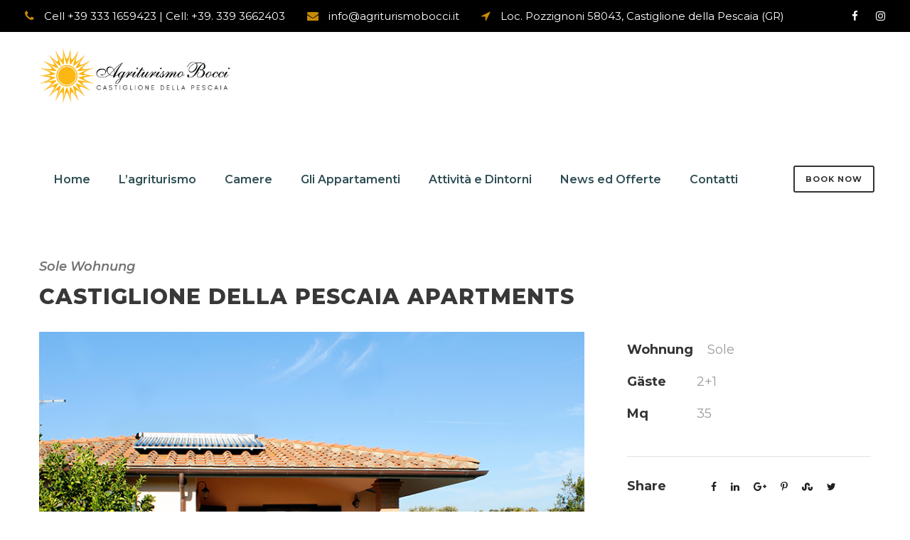

--- FILE ---
content_type: text/html; charset=UTF-8
request_url: https://agriturismobocci.it/portfolio/castiglione-della-pescaia-apartments-agriturismo-bocci-sole/?lang=de
body_size: 23614
content:
<!DOCTYPE html>
<html lang="it-IT" class="no-js">
<head>
<!-- Global site tag (gtag.js) - Google Analytics -->
<script async src="https://www.googletagmanager.com/gtag/js?id=UA-93764321-1"></script>
<script>
  window.dataLayer = window.dataLayer || [];
  function gtag(){dataLayer.push(arguments);}
  gtag('js', new Date());

  gtag('config', 'UA-93764321-1');
</script>

	<meta charset="UTF-8">
<script type="text/javascript">
/* <![CDATA[ */
var gform;gform||(document.addEventListener("gform_main_scripts_loaded",function(){gform.scriptsLoaded=!0}),document.addEventListener("gform/theme/scripts_loaded",function(){gform.themeScriptsLoaded=!0}),window.addEventListener("DOMContentLoaded",function(){gform.domLoaded=!0}),gform={domLoaded:!1,scriptsLoaded:!1,themeScriptsLoaded:!1,isFormEditor:()=>"function"==typeof InitializeEditor,callIfLoaded:function(o){return!(!gform.domLoaded||!gform.scriptsLoaded||!gform.themeScriptsLoaded&&!gform.isFormEditor()||(gform.isFormEditor()&&console.warn("The use of gform.initializeOnLoaded() is deprecated in the form editor context and will be removed in Gravity Forms 3.1."),o(),0))},initializeOnLoaded:function(o){gform.callIfLoaded(o)||(document.addEventListener("gform_main_scripts_loaded",()=>{gform.scriptsLoaded=!0,gform.callIfLoaded(o)}),document.addEventListener("gform/theme/scripts_loaded",()=>{gform.themeScriptsLoaded=!0,gform.callIfLoaded(o)}),window.addEventListener("DOMContentLoaded",()=>{gform.domLoaded=!0,gform.callIfLoaded(o)}))},hooks:{action:{},filter:{}},addAction:function(o,r,e,t){gform.addHook("action",o,r,e,t)},addFilter:function(o,r,e,t){gform.addHook("filter",o,r,e,t)},doAction:function(o){gform.doHook("action",o,arguments)},applyFilters:function(o){return gform.doHook("filter",o,arguments)},removeAction:function(o,r){gform.removeHook("action",o,r)},removeFilter:function(o,r,e){gform.removeHook("filter",o,r,e)},addHook:function(o,r,e,t,n){null==gform.hooks[o][r]&&(gform.hooks[o][r]=[]);var d=gform.hooks[o][r];null==n&&(n=r+"_"+d.length),gform.hooks[o][r].push({tag:n,callable:e,priority:t=null==t?10:t})},doHook:function(r,o,e){var t;if(e=Array.prototype.slice.call(e,1),null!=gform.hooks[r][o]&&((o=gform.hooks[r][o]).sort(function(o,r){return o.priority-r.priority}),o.forEach(function(o){"function"!=typeof(t=o.callable)&&(t=window[t]),"action"==r?t.apply(null,e):e[0]=t.apply(null,e)})),"filter"==r)return e[0]},removeHook:function(o,r,t,n){var e;null!=gform.hooks[o][r]&&(e=(e=gform.hooks[o][r]).filter(function(o,r,e){return!!(null!=n&&n!=o.tag||null!=t&&t!=o.priority)}),gform.hooks[o][r]=e)}});
/* ]]> */
</script>

	<meta name="viewport" content="width=device-width, initial-scale=1">
	<link rel="profile" href="http://gmpg.org/xfn/11">
	<link rel="pingback" href="https://agriturismobocci.it/xmlrpc.php">
	<meta name='robots' content='index, follow, max-image-preview:large, max-snippet:-1, max-video-preview:-1' />

	<!-- This site is optimized with the Yoast SEO plugin v26.7 - https://yoast.com/wordpress/plugins/seo/ -->
	<title>Castiglione della Pescaia Apartments, Agriturismo Bocci | Toskana</title>
	<meta name="description" content="Agriturismo Bocci ist der ideale Ort für Ihren Urlaub am Meer i in Castiglione della Pescaia Apartments und Zimmer zwischen Natur und Meer." />
	<link rel="canonical" href="https://agriturismobocci.it/portfolio/castiglione-della-pescaia-apartments-agriturismo-bocci-sole/?lang=de" />
	<meta property="og:locale" content="it_IT" />
	<meta property="og:type" content="article" />
	<meta property="og:title" content="Castiglione della Pescaia Apartments, Agriturismo Bocci | Toskana" />
	<meta property="og:description" content="Agriturismo Bocci ist der ideale Ort für Ihren Urlaub am Meer i in Castiglione della Pescaia Apartments und Zimmer zwischen Natur und Meer." />
	<meta property="og:url" content="https://agriturismobocci.it/portfolio/castiglione-della-pescaia-apartments-agriturismo-bocci-sole/?lang=de" />
	<meta property="og:site_name" content="Agriturismo I Bocci" />
	<meta property="article:modified_time" content="2024-02-01T19:02:04+00:00" />
	<meta property="og:image" content="https://agriturismobocci.it/wp-content/uploads/2021/05/Appartamento-SOLE-Castiglione-della-Pescaia-Appartamenti-Agriturismo-Bocci-3.jpg" />
	<meta property="og:image:width" content="800" />
	<meta property="og:image:height" content="600" />
	<meta property="og:image:type" content="image/jpeg" />
	<meta name="twitter:card" content="summary_large_image" />
	<meta name="twitter:label1" content="Tempo di lettura stimato" />
	<meta name="twitter:data1" content="5 minuti" />
	<script type="application/ld+json" class="yoast-schema-graph">{"@context":"https://schema.org","@graph":[{"@type":"WebPage","@id":"https://agriturismobocci.it/portfolio/castiglione-della-pescaia-apartments-agriturismo-bocci-sole/?lang=de","url":"https://agriturismobocci.it/portfolio/castiglione-della-pescaia-apartments-agriturismo-bocci-sole/?lang=de","name":"Castiglione della Pescaia Apartments, Agriturismo Bocci | Toskana","isPartOf":{"@id":"https://agriturismobocci.it/#website"},"primaryImageOfPage":{"@id":"https://agriturismobocci.it/portfolio/castiglione-della-pescaia-apartments-agriturismo-bocci-sole/?lang=de#primaryimage"},"image":{"@id":"https://agriturismobocci.it/portfolio/castiglione-della-pescaia-apartments-agriturismo-bocci-sole/?lang=de#primaryimage"},"thumbnailUrl":"https://agriturismobocci.it/wp-content/uploads/2021/05/Appartamento-SOLE-Castiglione-della-Pescaia-Appartamenti-Agriturismo-Bocci-3.jpg","datePublished":"2021-05-20T09:45:49+00:00","dateModified":"2024-02-01T19:02:04+00:00","description":"Agriturismo Bocci ist der ideale Ort für Ihren Urlaub am Meer i in Castiglione della Pescaia Apartments und Zimmer zwischen Natur und Meer.","breadcrumb":{"@id":"https://agriturismobocci.it/portfolio/castiglione-della-pescaia-apartments-agriturismo-bocci-sole/?lang=de#breadcrumb"},"inLanguage":"it-IT","potentialAction":[{"@type":"ReadAction","target":["https://agriturismobocci.it/portfolio/castiglione-della-pescaia-apartments-agriturismo-bocci-sole/?lang=de"]}]},{"@type":"ImageObject","inLanguage":"it-IT","@id":"https://agriturismobocci.it/portfolio/castiglione-della-pescaia-apartments-agriturismo-bocci-sole/?lang=de#primaryimage","url":"https://agriturismobocci.it/wp-content/uploads/2021/05/Appartamento-SOLE-Castiglione-della-Pescaia-Appartamenti-Agriturismo-Bocci-3.jpg","contentUrl":"https://agriturismobocci.it/wp-content/uploads/2021/05/Appartamento-SOLE-Castiglione-della-Pescaia-Appartamenti-Agriturismo-Bocci-3.jpg","width":800,"height":600,"caption":"Appartamento SOLE Castiglione della Pescaia Appartamenti, Agriturismo Bocci"},{"@type":"BreadcrumbList","@id":"https://agriturismobocci.it/portfolio/castiglione-della-pescaia-apartments-agriturismo-bocci-sole/?lang=de#breadcrumb","itemListElement":[{"@type":"ListItem","position":1,"name":"Home","item":"https://agriturismobocci.it/"},{"@type":"ListItem","position":2,"name":"Sole Wohnung"}]},{"@type":"WebSite","@id":"https://agriturismobocci.it/#website","url":"https://agriturismobocci.it/","name":"Agriturismo I Bocci","description":"Agriturismo Castiglione della Pescaia","potentialAction":[{"@type":"SearchAction","target":{"@type":"EntryPoint","urlTemplate":"https://agriturismobocci.it/?s={search_term_string}"},"query-input":{"@type":"PropertyValueSpecification","valueRequired":true,"valueName":"search_term_string"}}],"inLanguage":"it-IT"}]}</script>
	<!-- / Yoast SEO plugin. -->


<link rel='dns-prefetch' href='//fonts.googleapis.com' />
<link rel="alternate" type="application/rss+xml" title="Agriturismo I Bocci &raquo; Feed" href="https://agriturismobocci.it/feed/" />
<link rel="alternate" title="oEmbed (JSON)" type="application/json+oembed" href="https://agriturismobocci.it/wp-json/oembed/1.0/embed?url=https%3A%2F%2Fagriturismobocci.it%2Fportfolio%2Fcastiglione-della-pescaia-apartments-agriturismo-bocci-sole%2F" />
<link rel="alternate" title="oEmbed (XML)" type="text/xml+oembed" href="https://agriturismobocci.it/wp-json/oembed/1.0/embed?url=https%3A%2F%2Fagriturismobocci.it%2Fportfolio%2Fcastiglione-della-pescaia-apartments-agriturismo-bocci-sole%2F&#038;format=xml" />
<style id='wp-img-auto-sizes-contain-inline-css' type='text/css'>
img:is([sizes=auto i],[sizes^="auto," i]){contain-intrinsic-size:3000px 1500px}
/*# sourceURL=wp-img-auto-sizes-contain-inline-css */
</style>
<style id='wp-emoji-styles-inline-css' type='text/css'>

	img.wp-smiley, img.emoji {
		display: inline !important;
		border: none !important;
		box-shadow: none !important;
		height: 1em !important;
		width: 1em !important;
		margin: 0 0.07em !important;
		vertical-align: -0.1em !important;
		background: none !important;
		padding: 0 !important;
	}
/*# sourceURL=wp-emoji-styles-inline-css */
</style>
<style id='wp-block-library-inline-css' type='text/css'>
:root{--wp-block-synced-color:#7a00df;--wp-block-synced-color--rgb:122,0,223;--wp-bound-block-color:var(--wp-block-synced-color);--wp-editor-canvas-background:#ddd;--wp-admin-theme-color:#007cba;--wp-admin-theme-color--rgb:0,124,186;--wp-admin-theme-color-darker-10:#006ba1;--wp-admin-theme-color-darker-10--rgb:0,107,160.5;--wp-admin-theme-color-darker-20:#005a87;--wp-admin-theme-color-darker-20--rgb:0,90,135;--wp-admin-border-width-focus:2px}@media (min-resolution:192dpi){:root{--wp-admin-border-width-focus:1.5px}}.wp-element-button{cursor:pointer}:root .has-very-light-gray-background-color{background-color:#eee}:root .has-very-dark-gray-background-color{background-color:#313131}:root .has-very-light-gray-color{color:#eee}:root .has-very-dark-gray-color{color:#313131}:root .has-vivid-green-cyan-to-vivid-cyan-blue-gradient-background{background:linear-gradient(135deg,#00d084,#0693e3)}:root .has-purple-crush-gradient-background{background:linear-gradient(135deg,#34e2e4,#4721fb 50%,#ab1dfe)}:root .has-hazy-dawn-gradient-background{background:linear-gradient(135deg,#faaca8,#dad0ec)}:root .has-subdued-olive-gradient-background{background:linear-gradient(135deg,#fafae1,#67a671)}:root .has-atomic-cream-gradient-background{background:linear-gradient(135deg,#fdd79a,#004a59)}:root .has-nightshade-gradient-background{background:linear-gradient(135deg,#330968,#31cdcf)}:root .has-midnight-gradient-background{background:linear-gradient(135deg,#020381,#2874fc)}:root{--wp--preset--font-size--normal:16px;--wp--preset--font-size--huge:42px}.has-regular-font-size{font-size:1em}.has-larger-font-size{font-size:2.625em}.has-normal-font-size{font-size:var(--wp--preset--font-size--normal)}.has-huge-font-size{font-size:var(--wp--preset--font-size--huge)}.has-text-align-center{text-align:center}.has-text-align-left{text-align:left}.has-text-align-right{text-align:right}.has-fit-text{white-space:nowrap!important}#end-resizable-editor-section{display:none}.aligncenter{clear:both}.items-justified-left{justify-content:flex-start}.items-justified-center{justify-content:center}.items-justified-right{justify-content:flex-end}.items-justified-space-between{justify-content:space-between}.screen-reader-text{border:0;clip-path:inset(50%);height:1px;margin:-1px;overflow:hidden;padding:0;position:absolute;width:1px;word-wrap:normal!important}.screen-reader-text:focus{background-color:#ddd;clip-path:none;color:#444;display:block;font-size:1em;height:auto;left:5px;line-height:normal;padding:15px 23px 14px;text-decoration:none;top:5px;width:auto;z-index:100000}html :where(.has-border-color){border-style:solid}html :where([style*=border-top-color]){border-top-style:solid}html :where([style*=border-right-color]){border-right-style:solid}html :where([style*=border-bottom-color]){border-bottom-style:solid}html :where([style*=border-left-color]){border-left-style:solid}html :where([style*=border-width]){border-style:solid}html :where([style*=border-top-width]){border-top-style:solid}html :where([style*=border-right-width]){border-right-style:solid}html :where([style*=border-bottom-width]){border-bottom-style:solid}html :where([style*=border-left-width]){border-left-style:solid}html :where(img[class*=wp-image-]){height:auto;max-width:100%}:where(figure){margin:0 0 1em}html :where(.is-position-sticky){--wp-admin--admin-bar--position-offset:var(--wp-admin--admin-bar--height,0px)}@media screen and (max-width:600px){html :where(.is-position-sticky){--wp-admin--admin-bar--position-offset:0px}}

/*# sourceURL=wp-block-library-inline-css */
</style><style id='global-styles-inline-css' type='text/css'>
:root{--wp--preset--aspect-ratio--square: 1;--wp--preset--aspect-ratio--4-3: 4/3;--wp--preset--aspect-ratio--3-4: 3/4;--wp--preset--aspect-ratio--3-2: 3/2;--wp--preset--aspect-ratio--2-3: 2/3;--wp--preset--aspect-ratio--16-9: 16/9;--wp--preset--aspect-ratio--9-16: 9/16;--wp--preset--color--black: #000000;--wp--preset--color--cyan-bluish-gray: #abb8c3;--wp--preset--color--white: #ffffff;--wp--preset--color--pale-pink: #f78da7;--wp--preset--color--vivid-red: #cf2e2e;--wp--preset--color--luminous-vivid-orange: #ff6900;--wp--preset--color--luminous-vivid-amber: #fcb900;--wp--preset--color--light-green-cyan: #7bdcb5;--wp--preset--color--vivid-green-cyan: #00d084;--wp--preset--color--pale-cyan-blue: #8ed1fc;--wp--preset--color--vivid-cyan-blue: #0693e3;--wp--preset--color--vivid-purple: #9b51e0;--wp--preset--gradient--vivid-cyan-blue-to-vivid-purple: linear-gradient(135deg,rgb(6,147,227) 0%,rgb(155,81,224) 100%);--wp--preset--gradient--light-green-cyan-to-vivid-green-cyan: linear-gradient(135deg,rgb(122,220,180) 0%,rgb(0,208,130) 100%);--wp--preset--gradient--luminous-vivid-amber-to-luminous-vivid-orange: linear-gradient(135deg,rgb(252,185,0) 0%,rgb(255,105,0) 100%);--wp--preset--gradient--luminous-vivid-orange-to-vivid-red: linear-gradient(135deg,rgb(255,105,0) 0%,rgb(207,46,46) 100%);--wp--preset--gradient--very-light-gray-to-cyan-bluish-gray: linear-gradient(135deg,rgb(238,238,238) 0%,rgb(169,184,195) 100%);--wp--preset--gradient--cool-to-warm-spectrum: linear-gradient(135deg,rgb(74,234,220) 0%,rgb(151,120,209) 20%,rgb(207,42,186) 40%,rgb(238,44,130) 60%,rgb(251,105,98) 80%,rgb(254,248,76) 100%);--wp--preset--gradient--blush-light-purple: linear-gradient(135deg,rgb(255,206,236) 0%,rgb(152,150,240) 100%);--wp--preset--gradient--blush-bordeaux: linear-gradient(135deg,rgb(254,205,165) 0%,rgb(254,45,45) 50%,rgb(107,0,62) 100%);--wp--preset--gradient--luminous-dusk: linear-gradient(135deg,rgb(255,203,112) 0%,rgb(199,81,192) 50%,rgb(65,88,208) 100%);--wp--preset--gradient--pale-ocean: linear-gradient(135deg,rgb(255,245,203) 0%,rgb(182,227,212) 50%,rgb(51,167,181) 100%);--wp--preset--gradient--electric-grass: linear-gradient(135deg,rgb(202,248,128) 0%,rgb(113,206,126) 100%);--wp--preset--gradient--midnight: linear-gradient(135deg,rgb(2,3,129) 0%,rgb(40,116,252) 100%);--wp--preset--font-size--small: 13px;--wp--preset--font-size--medium: 20px;--wp--preset--font-size--large: 36px;--wp--preset--font-size--x-large: 42px;--wp--preset--spacing--20: 0.44rem;--wp--preset--spacing--30: 0.67rem;--wp--preset--spacing--40: 1rem;--wp--preset--spacing--50: 1.5rem;--wp--preset--spacing--60: 2.25rem;--wp--preset--spacing--70: 3.38rem;--wp--preset--spacing--80: 5.06rem;--wp--preset--shadow--natural: 6px 6px 9px rgba(0, 0, 0, 0.2);--wp--preset--shadow--deep: 12px 12px 50px rgba(0, 0, 0, 0.4);--wp--preset--shadow--sharp: 6px 6px 0px rgba(0, 0, 0, 0.2);--wp--preset--shadow--outlined: 6px 6px 0px -3px rgb(255, 255, 255), 6px 6px rgb(0, 0, 0);--wp--preset--shadow--crisp: 6px 6px 0px rgb(0, 0, 0);}:where(.is-layout-flex){gap: 0.5em;}:where(.is-layout-grid){gap: 0.5em;}body .is-layout-flex{display: flex;}.is-layout-flex{flex-wrap: wrap;align-items: center;}.is-layout-flex > :is(*, div){margin: 0;}body .is-layout-grid{display: grid;}.is-layout-grid > :is(*, div){margin: 0;}:where(.wp-block-columns.is-layout-flex){gap: 2em;}:where(.wp-block-columns.is-layout-grid){gap: 2em;}:where(.wp-block-post-template.is-layout-flex){gap: 1.25em;}:where(.wp-block-post-template.is-layout-grid){gap: 1.25em;}.has-black-color{color: var(--wp--preset--color--black) !important;}.has-cyan-bluish-gray-color{color: var(--wp--preset--color--cyan-bluish-gray) !important;}.has-white-color{color: var(--wp--preset--color--white) !important;}.has-pale-pink-color{color: var(--wp--preset--color--pale-pink) !important;}.has-vivid-red-color{color: var(--wp--preset--color--vivid-red) !important;}.has-luminous-vivid-orange-color{color: var(--wp--preset--color--luminous-vivid-orange) !important;}.has-luminous-vivid-amber-color{color: var(--wp--preset--color--luminous-vivid-amber) !important;}.has-light-green-cyan-color{color: var(--wp--preset--color--light-green-cyan) !important;}.has-vivid-green-cyan-color{color: var(--wp--preset--color--vivid-green-cyan) !important;}.has-pale-cyan-blue-color{color: var(--wp--preset--color--pale-cyan-blue) !important;}.has-vivid-cyan-blue-color{color: var(--wp--preset--color--vivid-cyan-blue) !important;}.has-vivid-purple-color{color: var(--wp--preset--color--vivid-purple) !important;}.has-black-background-color{background-color: var(--wp--preset--color--black) !important;}.has-cyan-bluish-gray-background-color{background-color: var(--wp--preset--color--cyan-bluish-gray) !important;}.has-white-background-color{background-color: var(--wp--preset--color--white) !important;}.has-pale-pink-background-color{background-color: var(--wp--preset--color--pale-pink) !important;}.has-vivid-red-background-color{background-color: var(--wp--preset--color--vivid-red) !important;}.has-luminous-vivid-orange-background-color{background-color: var(--wp--preset--color--luminous-vivid-orange) !important;}.has-luminous-vivid-amber-background-color{background-color: var(--wp--preset--color--luminous-vivid-amber) !important;}.has-light-green-cyan-background-color{background-color: var(--wp--preset--color--light-green-cyan) !important;}.has-vivid-green-cyan-background-color{background-color: var(--wp--preset--color--vivid-green-cyan) !important;}.has-pale-cyan-blue-background-color{background-color: var(--wp--preset--color--pale-cyan-blue) !important;}.has-vivid-cyan-blue-background-color{background-color: var(--wp--preset--color--vivid-cyan-blue) !important;}.has-vivid-purple-background-color{background-color: var(--wp--preset--color--vivid-purple) !important;}.has-black-border-color{border-color: var(--wp--preset--color--black) !important;}.has-cyan-bluish-gray-border-color{border-color: var(--wp--preset--color--cyan-bluish-gray) !important;}.has-white-border-color{border-color: var(--wp--preset--color--white) !important;}.has-pale-pink-border-color{border-color: var(--wp--preset--color--pale-pink) !important;}.has-vivid-red-border-color{border-color: var(--wp--preset--color--vivid-red) !important;}.has-luminous-vivid-orange-border-color{border-color: var(--wp--preset--color--luminous-vivid-orange) !important;}.has-luminous-vivid-amber-border-color{border-color: var(--wp--preset--color--luminous-vivid-amber) !important;}.has-light-green-cyan-border-color{border-color: var(--wp--preset--color--light-green-cyan) !important;}.has-vivid-green-cyan-border-color{border-color: var(--wp--preset--color--vivid-green-cyan) !important;}.has-pale-cyan-blue-border-color{border-color: var(--wp--preset--color--pale-cyan-blue) !important;}.has-vivid-cyan-blue-border-color{border-color: var(--wp--preset--color--vivid-cyan-blue) !important;}.has-vivid-purple-border-color{border-color: var(--wp--preset--color--vivid-purple) !important;}.has-vivid-cyan-blue-to-vivid-purple-gradient-background{background: var(--wp--preset--gradient--vivid-cyan-blue-to-vivid-purple) !important;}.has-light-green-cyan-to-vivid-green-cyan-gradient-background{background: var(--wp--preset--gradient--light-green-cyan-to-vivid-green-cyan) !important;}.has-luminous-vivid-amber-to-luminous-vivid-orange-gradient-background{background: var(--wp--preset--gradient--luminous-vivid-amber-to-luminous-vivid-orange) !important;}.has-luminous-vivid-orange-to-vivid-red-gradient-background{background: var(--wp--preset--gradient--luminous-vivid-orange-to-vivid-red) !important;}.has-very-light-gray-to-cyan-bluish-gray-gradient-background{background: var(--wp--preset--gradient--very-light-gray-to-cyan-bluish-gray) !important;}.has-cool-to-warm-spectrum-gradient-background{background: var(--wp--preset--gradient--cool-to-warm-spectrum) !important;}.has-blush-light-purple-gradient-background{background: var(--wp--preset--gradient--blush-light-purple) !important;}.has-blush-bordeaux-gradient-background{background: var(--wp--preset--gradient--blush-bordeaux) !important;}.has-luminous-dusk-gradient-background{background: var(--wp--preset--gradient--luminous-dusk) !important;}.has-pale-ocean-gradient-background{background: var(--wp--preset--gradient--pale-ocean) !important;}.has-electric-grass-gradient-background{background: var(--wp--preset--gradient--electric-grass) !important;}.has-midnight-gradient-background{background: var(--wp--preset--gradient--midnight) !important;}.has-small-font-size{font-size: var(--wp--preset--font-size--small) !important;}.has-medium-font-size{font-size: var(--wp--preset--font-size--medium) !important;}.has-large-font-size{font-size: var(--wp--preset--font-size--large) !important;}.has-x-large-font-size{font-size: var(--wp--preset--font-size--x-large) !important;}
/*# sourceURL=global-styles-inline-css */
</style>

<style id='classic-theme-styles-inline-css' type='text/css'>
/*! This file is auto-generated */
.wp-block-button__link{color:#fff;background-color:#32373c;border-radius:9999px;box-shadow:none;text-decoration:none;padding:calc(.667em + 2px) calc(1.333em + 2px);font-size:1.125em}.wp-block-file__button{background:#32373c;color:#fff;text-decoration:none}
/*# sourceURL=/wp-includes/css/classic-themes.min.css */
</style>
<link rel='stylesheet' id='gdlr-core-google-font-css' href='https://fonts.googleapis.com/css?family=Montserrat%3A100%2C100italic%2C200%2C200italic%2C300%2C300italic%2Cregular%2Citalic%2C500%2C500italic%2C600%2C600italic%2C700%2C700italic%2C800%2C800italic%2C900%2C900italic%7CComfortaa%3A300%2Cregular%2C500%2C600%2C700&#038;subset=cyrillic%2Ccyrillic-ext%2Clatin%2Clatin-ext%2Cvietnamese%2Cgreek&#038;ver=6.9' type='text/css' media='all' />
<link rel='stylesheet' id='font-awesome-css' href='https://agriturismobocci.it/wp-content/plugins/goodlayers-core/plugins/fontawesome/font-awesome.css?ver=6.9' type='text/css' media='all' />
<link rel='stylesheet' id='elegant-font-css' href='https://agriturismobocci.it/wp-content/plugins/goodlayers-core/plugins/elegant/elegant-font.css?ver=6.9' type='text/css' media='all' />
<link rel='stylesheet' id='gdlr-core-plugin-css' href='https://agriturismobocci.it/wp-content/plugins/goodlayers-core/plugins/style.css?ver=1703152217' type='text/css' media='all' />
<link rel='stylesheet' id='gdlr-core-page-builder-css' href='https://agriturismobocci.it/wp-content/plugins/goodlayers-core/include/css/page-builder.css?ver=6.9' type='text/css' media='all' />
<link rel='stylesheet' id='wptripadvisor_allcss-css' href='https://agriturismobocci.it/wp-content/plugins/wp-tripadvisor-review-slider/public/css/wptripadvisor_all.css?ver=14.1' type='text/css' media='all' />
<link rel='stylesheet' id='infinite-style-core-css' href='https://agriturismobocci.it/wp-content/themes/infinite/css/style-core.css?ver=6.9' type='text/css' media='all' />
<link rel='stylesheet' id='infinite-custom-style-css' href='https://agriturismobocci.it/wp-content/uploads/gdlr-style-custom.css?1703152217&#038;ver=6.9' type='text/css' media='all' />
<script type="text/javascript" src="https://agriturismobocci.it/wp-includes/js/jquery/jquery.min.js?ver=3.7.1" id="jquery-core-js"></script>
<script type="text/javascript" src="https://agriturismobocci.it/wp-includes/js/jquery/jquery-migrate.min.js?ver=3.4.1" id="jquery-migrate-js"></script>
<script type="text/javascript" src="https://agriturismobocci.it/wp-content/plugins/wp-tripadvisor-review-slider/public/js/wprs-unslider-swipe.js?ver=14.1" id="wp-tripadvisor-review-slider_unslider-min-js"></script>
<script type="text/javascript" id="wp-tripadvisor-review-slider_plublic-js-extra">
/* <![CDATA[ */
var wprevpublicjs_script_vars = {"wpfb_nonce":"4466e8aae7","wpfb_ajaxurl":"https://agriturismobocci.it/wp-admin/admin-ajax.php","wprevpluginsurl":"https://agriturismobocci.it/wp-content/plugins/wp-tripadvisor-review-slider"};
//# sourceURL=wp-tripadvisor-review-slider_plublic-js-extra
/* ]]> */
</script>
<script type="text/javascript" src="https://agriturismobocci.it/wp-content/plugins/wp-tripadvisor-review-slider/public/js/wprev-public.js?ver=14.1" id="wp-tripadvisor-review-slider_plublic-js"></script>
<link rel="https://api.w.org/" href="https://agriturismobocci.it/wp-json/" /><link rel="EditURI" type="application/rsd+xml" title="RSD" href="https://agriturismobocci.it/xmlrpc.php?rsd" />
<meta name="generator" content="WordPress 6.9" />
<link rel='shortlink' href='https://agriturismobocci.it/?p=17197' />
<link rel="icon" href="https://agriturismobocci.it/wp-content/uploads/2021/06/MARCHIO-AGRITURISMO-BOCCI-sole.jpg" sizes="32x32" />
<link rel="icon" href="https://agriturismobocci.it/wp-content/uploads/2021/06/MARCHIO-AGRITURISMO-BOCCI-sole.jpg" sizes="192x192" />
<link rel="apple-touch-icon" href="https://agriturismobocci.it/wp-content/uploads/2021/06/MARCHIO-AGRITURISMO-BOCCI-sole.jpg" />
<meta name="msapplication-TileImage" content="https://agriturismobocci.it/wp-content/uploads/2021/06/MARCHIO-AGRITURISMO-BOCCI-sole.jpg" />
		<style type="text/css" id="wp-custom-css">
			.gdlr-core-pbf-background-wrap {
	background-color: white !important;
}

.gdlr-core-body .gdlr-core-load-more, .gdlr-core-body .gdlr-core-button, .infinite-body .infinite-button, .infinite-body input[type="button"], .infinite-body input[type="submit"] {
    background-color: #dd9934;
}

.PRICE {
	text-align: right !important;
	font-weight: 600;
}

.infinite-page-title-wrap .infinite-page-title {
    display: none;
}

.gdlr-core-page-builder-body p {
    margin-top: 0px;
    margin-bottom: 20px;
    font-size: 20px;
    color: black;
}


.gdlr-core-body .gdlr-core-load-more, .gdlr-core-body .gdlr-core-button, .infinite-body .infinite-button, .infinite-body input[type="button"], .infinite-body input[type="submit"] {
    background-color: #dd9934;
    border-radius: 3px !important;
}		</style>
		<link rel='stylesheet' id='gforms_reset_css-css' href='https://agriturismobocci.it/wp-content/plugins/gravityforms/legacy/css/formreset.min.css?ver=2.9.25' type='text/css' media='all' />
<link rel='stylesheet' id='gforms_formsmain_css-css' href='https://agriturismobocci.it/wp-content/plugins/gravityforms/legacy/css/formsmain.min.css?ver=2.9.25' type='text/css' media='all' />
<link rel='stylesheet' id='gforms_ready_class_css-css' href='https://agriturismobocci.it/wp-content/plugins/gravityforms/legacy/css/readyclass.min.css?ver=2.9.25' type='text/css' media='all' />
<link rel='stylesheet' id='gforms_browsers_css-css' href='https://agriturismobocci.it/wp-content/plugins/gravityforms/legacy/css/browsers.min.css?ver=2.9.25' type='text/css' media='all' />
</head>

<body class="wp-singular portfolio-template-default single single-portfolio postid-17197 wp-theme-infinite gdlr-core-body infinite-body infinite-body-front infinite-full  infinite-with-sticky-navigation  infinite-sticky-navigation-no-logo  infinite-blockquote-style-2 gdlr-core-link-to-lightbox" data-home-url="https://agriturismobocci.it/" >
<div class="infinite-mobile-header-wrap" ><div class="infinite-mobile-header infinite-header-background infinite-style-slide infinite-sticky-mobile-navigation " id="infinite-mobile-header" ><div class="infinite-mobile-header-container infinite-container clearfix" ><div class="infinite-logo  infinite-item-pdlr"><div class="infinite-logo-inner"><a class="" href="https://agriturismobocci.it/" ><img src="https://agriturismobocci.it/wp-content/uploads/2021/06/NUOVO-LOGO-AGRITURISMO-BOCCI.jpg" alt="LOGO AGRITURISMO BOCCI 2021 - AGRITURISMO CASTIGLIONE DELLA PESCAIA" width="850" height="283" title="NUOVO-LOGO-AGRITURISMO-BOCCI" /></a></div></div><div class="infinite-mobile-menu-right" ><div class="infinite-main-menu-search" id="infinite-mobile-top-search" ><a href="tel:+393331659423"><i class="fa fa-phone" style="font-size: 23px; color: black !important;" ></i></a></div><div class="infinite-mobile-menu" ><a class="infinite-mm-menu-button infinite-mobile-menu-button infinite-mobile-button-hamburger" href="#infinite-mobile-menu" ><span></span></a><div class="infinite-mm-menu-wrap infinite-navigation-font" id="infinite-mobile-menu" data-slide="right" ><ul id="menu-main" class="m-menu"><li class="menu-item menu-item-type-post_type menu-item-object-page menu-item-home menu-item-17123"><a href="https://agriturismobocci.it/">Home</a></li>
<li class="menu-item menu-item-type-post_type menu-item-object-page menu-item-17146"><a href="https://agriturismobocci.it/agriturismo-in-maremma-toscana-mare-camere-e-appartamenti-agriturismo-bocci/">L’agriturismo</a></li>
<li class="menu-item menu-item-type-custom menu-item-object-custom menu-item-16780"><a href="http://agriturismobocci.it/portfolio_category/affittacamere-vicino-castiglione-della-pescaia/">Camere</a></li>
<li class="menu-item menu-item-type-custom menu-item-object-custom menu-item-16781"><a href="http://agriturismobocci.it/portfolio_category/appartamenti-vacanze-castiglione-della-pescaia/">Gli Appartamenti</a></li>
<li class="menu-item menu-item-type-taxonomy menu-item-object-category menu-item-17126"><a href="https://agriturismobocci.it/category/agriturismo-a-castiglione-della-pescaia-maremma-toscana-e-dintorni/">Attività e Dintorni</a></li>
<li class="menu-item menu-item-type-taxonomy menu-item-object-category menu-item-17127"><a href="https://agriturismobocci.it/category/agriturismo-toscana-vicino-al-mare-castiglione-della-pescaia-offerte/">News ed Offerte</a></li>
<li class="menu-item menu-item-type-post_type menu-item-object-page menu-item-17128"><a href="https://agriturismobocci.it/appartamenti-in-affitto-castiglione-della-pescaia-agriturismo-bocci-contatti/">Contatti</a></li>
</ul></div></div></div></div></div></div><div class="infinite-body-outer-wrapper ">
		<div class="infinite-body-wrapper clearfix  infinite-with-frame">
	<div class="infinite-top-bar" ><div class="infinite-top-bar-background" ></div><div class="infinite-top-bar-container infinite-top-bar-full " ><div class="infinite-top-bar-container-inner clearfix" ><div class="infinite-top-bar-left infinite-item-pdlr"><div class="infinite-top-bar-left-text"><i class="fa fa-phone" style="font-size: 16px ;color: #d69406f0 ;margin-right: 10px ;"  ></i> Cell +39 333 1659423 | Cell: +39. 339 3662403 <i class="fa fa-envelope" style="font-size: 16px ;color: #d69406f0 ;margin-left: 27px ;margin-right: 10px ;"  ></i> info@agriturismobocci.it <i class="fa fa-location-arrow" style="font-size: 16px ;color: #d69406f0 ;margin-left: 27px ;margin-right: 10px ;"  ></i> Loc. Pozzignoni
58043, Castiglione della Pescaia (GR)


</div></div><div class="infinite-top-bar-right infinite-item-pdlr"><div class="infinite-top-bar-right-social" ><a href="https://www.facebook.com/agriturismo.bocci/" target="_blank" class="infinite-top-bar-social-icon" title="facebook" ><i class="fa fa-facebook" ></i></a><a href="https://www.instagram.com/agriturismobocci/" target="_blank" class="infinite-top-bar-social-icon" title="instagram" ><i class="fa fa-instagram" ></i></a></div></div></div></div></div>	
<header class="infinite-header-wrap infinite-header-style-plain  infinite-style-menu-right infinite-sticky-navigation infinite-style-fixed" data-navigation-offset="75px"  >
	<div class="infinite-header-background" ></div>
	<div class="infinite-header-container  infinite-header-full">
			
		<div class="infinite-header-container-inner clearfix">
			<div class="infinite-logo  infinite-item-pdlr"><div class="infinite-logo-inner"><a class="" href="https://agriturismobocci.it/" ><img src="https://agriturismobocci.it/wp-content/uploads/2021/06/NUOVO-LOGO-AGRITURISMO-BOCCI.jpg" alt="" width="850" height="283" title="NUOVO-LOGO-AGRITURISMO-BOCCI"  srcset="https://agriturismobocci.it/wp-content/uploads/2021/06/NUOVO-LOGO-AGRITURISMO-BOCCI.jpg 1x, https://agriturismobocci.it/wp-content/uploads/2021/06/NUOVO-LOGO-AGRITURISMO-BOCCI.jpg 2x"  /></a></div></div>			<div class="infinite-navigation infinite-item-pdlr clearfix infinite-navigation-submenu-indicator " >
			<div class="infinite-main-menu" id="infinite-main-menu" ><ul id="menu-main-1" class="sf-menu"><li  class="menu-item menu-item-type-post_type menu-item-object-page menu-item-home menu-item-17123 infinite-normal-menu"><a href="https://agriturismobocci.it/">Home</a></li>
<li  class="menu-item menu-item-type-post_type menu-item-object-page menu-item-17146 infinite-normal-menu"><a href="https://agriturismobocci.it/agriturismo-in-maremma-toscana-mare-camere-e-appartamenti-agriturismo-bocci/">L’agriturismo</a></li>
<li  class="menu-item menu-item-type-custom menu-item-object-custom menu-item-16780 infinite-normal-menu"><a href="http://agriturismobocci.it/portfolio_category/affittacamere-vicino-castiglione-della-pescaia/">Camere</a></li>
<li  class="menu-item menu-item-type-custom menu-item-object-custom menu-item-16781 infinite-normal-menu"><a href="http://agriturismobocci.it/portfolio_category/appartamenti-vacanze-castiglione-della-pescaia/">Gli Appartamenti</a></li>
<li  class="menu-item menu-item-type-taxonomy menu-item-object-category menu-item-17126 infinite-normal-menu"><a href="https://agriturismobocci.it/category/agriturismo-a-castiglione-della-pescaia-maremma-toscana-e-dintorni/">Attività e Dintorni</a></li>
<li  class="menu-item menu-item-type-taxonomy menu-item-object-category menu-item-17127 infinite-normal-menu"><a href="https://agriturismobocci.it/category/agriturismo-toscana-vicino-al-mare-castiglione-della-pescaia-offerte/">News ed Offerte</a></li>
<li  class="menu-item menu-item-type-post_type menu-item-object-page menu-item-17128 infinite-normal-menu"><a href="https://agriturismobocci.it/appartamenti-in-affitto-castiglione-della-pescaia-agriturismo-bocci-contatti/">Contatti</a></li>
</ul></div><div class="infinite-main-menu-right-wrap clearfix " ><div class="infinite-main-menu-search" id="infinite-top-search" ><i class="fa fa-search" ></i></div><div class="infinite-top-search-wrap" >
	<div class="infinite-top-search-close" ></div>

	<div class="infinite-top-search-row" >
		<div class="infinite-top-search-cell" >
			<form role="search" method="get" class="search-form" action="https://agriturismobocci.it/">
	<input type="text" class="search-field infinite-title-font" placeholder="Search..." value="" name="s">
	<div class="infinite-top-search-submit"><i class="fa fa-search" ></i></div>
	<input type="submit" class="search-submit" value="Search">
	<div class="infinite-top-search-close"><i class="icon_close" ></i></div>
</form>
		</div>
	</div>

</div>
<a class="infinite-main-menu-right-button infinite-button-1 infinite-style-default" href="https://agriturismobocci.it/appartamenti-in-affitto-castiglione-della-pescaia-agriturismo-bocci-contatti/" target="_self" >BOOK NOW</a></div>			</div><!-- infinite-navigation -->

		</div><!-- infinite-header-inner -->
	</div><!-- infinite-header-container -->
</header><!-- header -->	<div class="infinite-page-wrapper" id="infinite-page-wrapper" ><div class="gdlr-core-page-builder-body"><div class="gdlr-core-pbf-wrapper " style="padding: 60px 0px 60px 0px;" ><div class="gdlr-core-pbf-background-wrap"  ></div><div class="gdlr-core-pbf-wrapper-content gdlr-core-js "   ><div class="gdlr-core-pbf-wrapper-container clearfix gdlr-core-container" ><div class="gdlr-core-pbf-element" ><div class="gdlr-core-title-item gdlr-core-item-pdb clearfix  gdlr-core-left-align gdlr-core-title-item-caption-top gdlr-core-item-pdlr"  id="gdlr-core-title-item-1"  ><span class="gdlr-core-title-item-caption gdlr-core-info-font gdlr-core-skin-caption" style="font-size: 18px ;font-weight: 600 ;"  >Sole Wohnung</span><div class="gdlr-core-title-item-title-wrap "  ><h3 class="gdlr-core-title-item-title gdlr-core-skin-title " style="font-size: 30px ;"  >Castiglione della Pescaia Apartments<span class="gdlr-core-title-item-title-divider gdlr-core-skin-divider" ></span></h3></div></div></div><div class="gdlr-core-pbf-column gdlr-core-column-40 gdlr-core-column-first" ><div class="gdlr-core-pbf-column-content-margin gdlr-core-js "   ><div class="gdlr-core-pbf-column-content clearfix gdlr-core-js "   ><div class="gdlr-core-pbf-element" ><div class="gdlr-core-image-item gdlr-core-item-pdb  gdlr-core-center-align gdlr-core-item-pdlr"  ><div class="gdlr-core-image-item-wrap gdlr-core-media-image  gdlr-core-image-item-style-rectangle" style="border-width: 0px;"  ><a  class="gdlr-core-ilightbox gdlr-core-js " href="https://agriturismobocci.it/wp-content/uploads/2021/05/Appartamento-SOLE-Castiglione-della-Pescaia-Appartamenti-Agriturismo-Bocci-2.jpg" data-type="image" ><img src="https://agriturismobocci.it/wp-content/uploads/2021/05/Appartamento-SOLE-Castiglione-della-Pescaia-Appartamenti-Agriturismo-Bocci-2.jpg" alt="Appartamento SOLE Castiglione della Pescaia Appartamenti, Agriturismo Bocci" width="800" height="600" title="Appartamento SOLE Castiglione della Pescaia Appartamenti, Agriturismo Bocci (2)" /><span class="gdlr-core-image-overlay "  ><i class="gdlr-core-image-overlay-icon  gdlr-core-size-22 fa fa-search"  ></i></span></a></div></div></div><div class="gdlr-core-pbf-element" ><div class="gdlr-core-gallery-item gdlr-core-item-pdb clearfix  gdlr-core-gallery-item-style-grid"  ><div class="gdlr-core-gallery-item-holder gdlr-core-js-2 clearfix" data-layout="fitrows" ><div class="gdlr-core-item-list gdlr-core-gallery-column  gdlr-core-column-20 gdlr-core-column-first gdlr-core-item-pdlr gdlr-core-item-mgb"  ><div class="gdlr-core-gallery-list gdlr-core-media-image"  ><a  class="gdlr-core-ilightbox gdlr-core-js " href="https://agriturismobocci.it/wp-content/uploads/2021/05/Appartamento-SOLE-Castiglione-della-Pescaia-Appartamenti-Agriturismo-Bocci-10.jpg" data-ilightbox-group="gdlr-core-img-group-1" data-type="image" ><img src="https://agriturismobocci.it/wp-content/uploads/2021/05/Appartamento-SOLE-Castiglione-della-Pescaia-Appartamenti-Agriturismo-Bocci-10.jpg" alt="" width="900" height="600" title="Appartamento SOLE Castiglione della Pescaia Appartamenti, Agriturismo Bocci (10)" /></a></div></div><div class="gdlr-core-item-list gdlr-core-gallery-column  gdlr-core-column-20 gdlr-core-item-pdlr gdlr-core-item-mgb"  ><div class="gdlr-core-gallery-list gdlr-core-media-image"  ><a  class="gdlr-core-ilightbox gdlr-core-js " href="https://agriturismobocci.it/wp-content/uploads/2021/05/Appartamento-SOLE-Castiglione-della-Pescaia-Appartamenti-Agriturismo-Bocci-9.jpg" data-ilightbox-group="gdlr-core-img-group-1" data-type="image" ><img src="https://agriturismobocci.it/wp-content/uploads/2021/05/Appartamento-SOLE-Castiglione-della-Pescaia-Appartamenti-Agriturismo-Bocci-9.jpg" alt="" width="900" height="600" title="Appartamento SOLE Castiglione della Pescaia Appartamenti, Agriturismo Bocci (9)" /></a></div></div><div class="gdlr-core-item-list gdlr-core-gallery-column  gdlr-core-column-20 gdlr-core-item-pdlr gdlr-core-item-mgb"  ><div class="gdlr-core-gallery-list gdlr-core-media-image"  ><a  class="gdlr-core-ilightbox gdlr-core-js " href="https://agriturismobocci.it/wp-content/uploads/2021/05/Appartamento-SOLE-Castiglione-della-Pescaia-Appartamenti-Agriturismo-Bocci-4.jpg" data-ilightbox-group="gdlr-core-img-group-1" data-type="image" ><img src="https://agriturismobocci.it/wp-content/uploads/2021/05/Appartamento-SOLE-Castiglione-della-Pescaia-Appartamenti-Agriturismo-Bocci-4.jpg" alt="" width="900" height="600" title="Appartamento SOLE Castiglione della Pescaia Appartamenti, Agriturismo Bocci (4)" /></a></div></div><div class="gdlr-core-item-list gdlr-core-gallery-column  gdlr-core-column-20 gdlr-core-column-first gdlr-core-item-pdlr gdlr-core-item-mgb"  ><div class="gdlr-core-gallery-list gdlr-core-media-image"  ><a  class="gdlr-core-ilightbox gdlr-core-js " href="https://agriturismobocci.it/wp-content/uploads/2021/05/Appartamento-SOLE-Castiglione-della-Pescaia-Appartamenti-Agriturismo-Bocci-5.jpg" data-ilightbox-group="gdlr-core-img-group-1" data-type="image" ><img src="https://agriturismobocci.it/wp-content/uploads/2021/05/Appartamento-SOLE-Castiglione-della-Pescaia-Appartamenti-Agriturismo-Bocci-5.jpg" alt="" width="900" height="600" title="Appartamento SOLE Castiglione della Pescaia Appartamenti, Agriturismo Bocci (5)" /></a></div></div><div class="gdlr-core-item-list gdlr-core-gallery-column  gdlr-core-column-20 gdlr-core-item-pdlr gdlr-core-item-mgb"  ><div class="gdlr-core-gallery-list gdlr-core-media-image"  ><a  class="gdlr-core-ilightbox gdlr-core-js " href="https://agriturismobocci.it/wp-content/uploads/2021/05/Appartamento-SOLE-Castiglione-della-Pescaia-Appartamenti-Agriturismo-Bocci-7.jpg" data-ilightbox-group="gdlr-core-img-group-1" data-type="image" ><img src="https://agriturismobocci.it/wp-content/uploads/2021/05/Appartamento-SOLE-Castiglione-della-Pescaia-Appartamenti-Agriturismo-Bocci-7.jpg" alt="" width="900" height="600" title="Appartamento SOLE Castiglione della Pescaia Appartamenti, Agriturismo Bocci (7)" /></a></div></div><div class="gdlr-core-item-list gdlr-core-gallery-column  gdlr-core-column-20 gdlr-core-item-pdlr gdlr-core-item-mgb"  ><div class="gdlr-core-gallery-list gdlr-core-media-image"  ><a  class="gdlr-core-ilightbox gdlr-core-js " href="https://agriturismobocci.it/wp-content/uploads/2021/05/Appartamento-SOLE-Castiglione-della-Pescaia-Appartamenti-Agriturismo-Bocci-6.jpg" data-ilightbox-group="gdlr-core-img-group-1" data-type="image" ><img src="https://agriturismobocci.it/wp-content/uploads/2021/05/Appartamento-SOLE-Castiglione-della-Pescaia-Appartamenti-Agriturismo-Bocci-6.jpg" alt="Camera dell&#039;Appartamento SOLE Castiglione della Pescaia Appartamenti, Agriturismo Bocci" width="900" height="600" title="Appartamento SOLE Castiglione della Pescaia Appartamenti, Agriturismo Bocci (6)" /></a></div></div><div class="gdlr-core-item-list gdlr-core-gallery-column  gdlr-core-column-20 gdlr-core-column-first gdlr-core-item-pdlr gdlr-core-item-mgb"  ><div class="gdlr-core-gallery-list gdlr-core-media-image"  ><a  class="gdlr-core-ilightbox gdlr-core-js " href="https://agriturismobocci.it/wp-content/uploads/2021/05/Appartamento-SOLE-Castiglione-della-Pescaia-Appartamenti-Agriturismo-Bocci-8.jpg" data-ilightbox-group="gdlr-core-img-group-1" data-type="image" ><img src="https://agriturismobocci.it/wp-content/uploads/2021/05/Appartamento-SOLE-Castiglione-della-Pescaia-Appartamenti-Agriturismo-Bocci-8.jpg" alt="" width="900" height="600" title="Appartamento SOLE Castiglione della Pescaia Appartamenti, Agriturismo Bocci (8)" /></a></div></div><div class="gdlr-core-item-list gdlr-core-gallery-column  gdlr-core-column-20 gdlr-core-item-pdlr gdlr-core-item-mgb"  ><div class="gdlr-core-gallery-list gdlr-core-media-image"  ><a  class="gdlr-core-ilightbox gdlr-core-js " href="https://agriturismobocci.it/wp-content/uploads/2021/05/Appartamento-SOLE-Castiglione-della-Pescaia-Appartamenti-Agriturismo-Bocci-3.jpg" data-ilightbox-group="gdlr-core-img-group-1" data-type="image" ><img src="https://agriturismobocci.it/wp-content/uploads/2021/05/Appartamento-SOLE-Castiglione-della-Pescaia-Appartamenti-Agriturismo-Bocci-3.jpg" alt="Appartamento SOLE Castiglione della Pescaia Appartamenti, Agriturismo Bocci" width="800" height="600" /></a></div></div><div class="gdlr-core-item-list gdlr-core-gallery-column  gdlr-core-column-20 gdlr-core-item-pdlr gdlr-core-item-mgb"  ><div class="gdlr-core-gallery-list gdlr-core-media-image"  ><a  class="gdlr-core-ilightbox gdlr-core-js " href="https://agriturismobocci.it/wp-content/uploads/2021/05/Appartamento-SOLE-Castiglione-della-Pescaia-Appartamenti-Agriturismo-Bocci-2.jpg" data-ilightbox-group="gdlr-core-img-group-1" data-type="image" ><img src="https://agriturismobocci.it/wp-content/uploads/2021/05/Appartamento-SOLE-Castiglione-della-Pescaia-Appartamenti-Agriturismo-Bocci-2.jpg" alt="Appartamento SOLE Castiglione della Pescaia Appartamenti, Agriturismo Bocci" width="800" height="600" title="Appartamento SOLE Castiglione della Pescaia Appartamenti, Agriturismo Bocci (2)" /></a></div></div></div></div></div><div class="gdlr-core-pbf-element" ><div class="gdlr-core-button-item gdlr-core-item-pdlr gdlr-core-item-pdb gdlr-core-left-align"  ><a class="gdlr-core-button  gdlr-core-button-solid gdlr-core-left-align gdlr-core-button-with-border" href="http://agriturismobocci.it/wp-content/uploads/2021/05/Appartamento-SOLE-Castiglione-della-Pescaia-Appartamenti-Agriturismo-Bocci-1.jpg"  id="gdlr-core-button-id-85665"  ><span class="gdlr-core-content" >SEHEN SIE DIE PLANIMETRIE</span></a></div></div></div></div></div><div class="gdlr-core-pbf-column gdlr-core-column-20" ><div class="gdlr-core-pbf-column-content-margin gdlr-core-js " style="padding: 10px 0px 0px 20px;"   ><div class="gdlr-core-pbf-background-wrap"  ></div><div class="gdlr-core-pbf-column-content clearfix gdlr-core-js "   ><div class="gdlr-core-pbf-element" ><div class="gdlr-core-port-info-item gdlr-core-item-pdb  gdlr-core-item-pdlr" style="padding-bottom: 50px ;"  ><div class="gdlr-core-port-info-wrap gdlr-core-skin-divider  gdlr-core-with-border" ><div class="gdlr-core-port-info" ><span class="gdlr-core-port-info-key gdlr-core-skin-title" >Wohnung</span><span class="gdlr-core-port-info-value" >Sole</span></div><div class="gdlr-core-port-info" ><span class="gdlr-core-port-info-key gdlr-core-skin-title" >Gäste</span><span class="gdlr-core-port-info-value" >2+1</span></div><div class="gdlr-core-port-info" ><span class="gdlr-core-port-info-key gdlr-core-skin-title" >Mq</span><span class="gdlr-core-port-info-value" >35</span></div><div class="gdlr-core-port-info gdlr-core-port-info-social-share gdlr-core-skin-divider" ><span class="gdlr-core-port-info-key gdlr-core-skin-title" >Share</span><div class="gdlr-core-port-info-value" ><div class="gdlr-core-social-share-item gdlr-core-item-pdb  gdlr-core-left-align gdlr-core-social-share-left-text gdlr-core-item-mglr gdlr-core-style-plain gdlr-core-no-counter " style="padding-bottom: 0px ;"  ><span class="gdlr-core-social-share-wrap"><a class="gdlr-core-social-share-facebook" href="https://www.facebook.com/sharer/sharer.php?caption=Sole+Wohnung&#038;u=https://agriturismobocci.it/portfolio/castiglione-della-pescaia-apartments-agriturismo-bocci-sole/" target="_blank" onclick="javascript:window.open(this.href,&#039;&#039;, &#039;menubar=no,toolbar=no,resizable=yes,scrollbars=yes,height=602,width=555&#039;);return false;"  ><i class="fa fa-facebook" ></i></a><a class="gdlr-core-social-share-linkedin" href="http://www.linkedin.com/shareArticle?mini=true&#038;url=https://agriturismobocci.it/portfolio/castiglione-della-pescaia-apartments-agriturismo-bocci-sole/&#038;title=Sole+Wohnung" target="_blank" onclick="javascript:window.open(this.href,&#039;&#039;, &#039;menubar=no,toolbar=no,resizable=yes,scrollbars=yes,height=452,width=550&#039;);return false;"  ><i class="fa fa-linkedin" ></i></a><a class="gdlr-core-social-share-google-plus" href="https://plus.google.com/share?url=https://agriturismobocci.it/portfolio/castiglione-della-pescaia-apartments-agriturismo-bocci-sole/" target="_blank" onclick="javascript:window.open(this.href,&#039;&#039;, &#039;menubar=no,toolbar=no,resizable=yes,scrollbars=yes,height=614,width=496&#039;);return false;"  ><i class="fa fa-google-plus" ></i></a><a class="gdlr-core-social-share-pinterest" href="http://pinterest.com/pin/create/button/?url=https://agriturismobocci.it/portfolio/castiglione-della-pescaia-apartments-agriturismo-bocci-sole/&#038;media=https://agriturismobocci.it/wp-content/uploads/2021/05/Appartamento-SOLE-Castiglione-della-Pescaia-Appartamenti-Agriturismo-Bocci-3.jpg" target="_blank" onclick="javascript:window.open(this.href,&#039;&#039;, &#039;menubar=no,toolbar=no,resizable=yes,scrollbars=yes,height=553,width=750&#039;);return false;"  ><i class="fa fa-pinterest-p" ></i></a><a class="gdlr-core-social-share-stumbleupon" href="http://www.stumbleupon.com/submit?url=https://agriturismobocci.it/portfolio/castiglione-della-pescaia-apartments-agriturismo-bocci-sole/&#038;title=Sole+Wohnung" target="_blank" onclick="javascript:window.open(this.href,&#039;&#039;, &#039;menubar=no,toolbar=no,resizable=yes,scrollbars=yes,height=553,width=750&#039;);return false;"  ><i class="fa fa-stumbleupon" ></i></a><a class="gdlr-core-social-share-twitter" href="https://twitter.com/intent/tweet?text=Sole+Wohnung&#038;url=https://agriturismobocci.it/portfolio/castiglione-della-pescaia-apartments-agriturismo-bocci-sole/" target="_blank" onclick="javascript:window.open(this.href,&#039;&#039;, &#039;menubar=no,toolbar=no,resizable=yes,scrollbars=yes,height=255,width=555&#039;);return false;"  ><i class="fa fa-twitter" ></i></a></span></div></div></div></div></div></div><div class="gdlr-core-pbf-element" ><div class="gdlr-core-image-item gdlr-core-item-pdb  gdlr-core-center-align gdlr-core-item-pdlr"  ><div class="gdlr-core-image-item-wrap gdlr-core-media-image  gdlr-core-image-item-style-rectangle" style="border-width: 0px;"  ><img src="https://agriturismobocci.it/wp-content/uploads/2021/05/facilities-appartamenti.png" alt="" width="1418" height="155" title="facilities-appartamenti" /></div></div></div><div class="gdlr-core-pbf-element" ><div class="gdlr-core-text-box-item gdlr-core-item-pdlr gdlr-core-item-pdb gdlr-core-left-align"  ><div class="gdlr-core-text-box-item-content" style="text-transform: none ;"  ><p><strong>Facilities:</strong></p>
<ul>
<li>Kochnische</li>
<li>Klimaanlage</li>
<li>Aufwärmen</li>
<li>Privates Badezimmer</li>
<li>Gratis Wifi</li>
<li>Parkplatz</li>
<li>Calcio Balilla und Ping Pong</li>
<li>Solariumbereich</li>
</ul>
</div></div></div><div class="gdlr-core-pbf-element" ><div class="gdlr-core-title-item gdlr-core-item-pdb clearfix  gdlr-core-left-align gdlr-core-title-item-caption-top gdlr-core-item-pdlr"  ><div class="gdlr-core-title-item-title-wrap "  ><h4 class="gdlr-core-title-item-title gdlr-core-skin-title " style="font-size: 22px ;font-weight: 700 ;text-transform: none ;"  >Sole Wohnung:<span class="gdlr-core-title-item-title-divider gdlr-core-skin-divider" ></span></h4></div></div></div><div class="gdlr-core-pbf-element" ><div class="gdlr-core-text-box-item gdlr-core-item-pdlr gdlr-core-item-pdb gdlr-core-left-align"  ><div class="gdlr-core-text-box-item-content" style="text-transform: none ;"  ><p>Das im typischen Landhaus-Stil eingerichtete Appartement verbindet Einfachheit und Komfort für entspannte Tage an einem ruhigen Platz.</p>
<p><strong>Die Ausstattung umfasst ein Wohnzimmer mit Kochnische, ein Schlafzimmer mit Gartenaussicht, ein geräumiges Bad und eine grosse Terasse zum weitläufigen Garten.</strong></p>
</div></div></div></div></div></div></div></div></div><div class="gdlr-core-pbf-section" ><div class="gdlr-core-pbf-section-container gdlr-core-container clearfix" ><div class="gdlr-core-pbf-element" ><div class="gdlr-core-divider-item gdlr-core-divider-item-with-icon gdlr-core-item-pdlr gdlr-core-center-align"  ><div class="gdlr-core-divider-item-with-icon-inner gdlr-core-js"><div class="gdlr-core-divider-line gdlr-core-left gdlr-core-skin-divider" style="border-bottom-style: dashed ;" ></div><img src="https://agriturismobocci.it/wp-content/uploads/2021/06/2021-marchio-agriturismo-bocci-50x50-1.png" alt="" width="50" height="50" title="2021-marchio-agriturismo-bocci-50&#215;50" /><div class="gdlr-core-divider-line gdlr-core-skin-divider gdlr-core-right" style="border-bottom-style: dashed ;" ></div></div></div></div><div class="gdlr-core-pbf-element" ><div class="gdlr-core-portfolio-item gdlr-core-item-pdb clearfix  gdlr-core-portfolio-item-style-grid gdlr-core-item-pdlr"  ><div class="gdlr-core-block-item-title-wrap  gdlr-core-left-align"  ><div class="gdlr-core-block-item-title-inner" ><h3 class="gdlr-core-block-item-title" style="font-size: 30px ;font-weight: 500 ;text-transform: uppercase ;"  >ALLE UNTERKÜNFTE ANSEHEN:</h3></div></div><div class="gdlr-core-flexslider flexslider gdlr-core-js-2 " data-type="carousel" data-column="3" data-move="1" data-nav="navigation-outer" data-nav-parent="self"  ><div class="gdlr-core-flexslider-custom-nav  gdlr-core-style-navigation-outer gdlr-core-center-align" ><i class="arrow_carrot-left flex-prev" style="color: #ffffff ;background-color: #000000 ;"  ></i><i class="arrow_carrot-right flex-next" style="color: #ffffff ;background-color: #000000 ;"  ></i></div><ul class="slides" ><li  class="gdlr-core-item-mglr"  ><div class="gdlr-core-portfolio-grid  gdlr-core-left-align gdlr-core-style-normal"  ><div class="gdlr-core-portfolio-thumbnail gdlr-core-media-image  gdlr-core-style-title-icon"  ><div class="gdlr-core-portfolio-thumbnail-image-wrap  gdlr-core-zoom-on-hover" ><img src="https://agriturismobocci.it/wp-content/uploads/2021/05/Appartamento-SOLE-Castiglione-della-Pescaia-Appartamenti-Agriturismo-Bocci-3-700x500.jpg" alt="Appartamento SOLE Castiglione della Pescaia Appartamenti, Agriturismo Bocci" width="700" height="500" title="Appartamento SOLE Castiglione della Pescaia Appartamenti, Agriturismo Bocci (3)" /><span class="gdlr-core-image-overlay  gdlr-core-portfolio-overlay gdlr-core-image-overlay-center-icon gdlr-core-js"  ><span class="gdlr-core-image-overlay-content" ><span class="gdlr-core-portfolio-title gdlr-core-title-font "  ><a href="https://agriturismobocci.it/portfolio/castiglione-della-pescaia-apartments-agriturismo-bocci-sole/" >Sole Wohnung</a></span><span class="gdlr-core-portfolio-icon-wrap" ><a href="https://agriturismobocci.it/portfolio/castiglione-della-pescaia-apartments-agriturismo-bocci-sole/" ><i class="gdlr-core-portfolio-icon fa fa-external-link" ></i></a></span></span></span></div></div><div class="gdlr-core-portfolio-content-wrap gdlr-core-skin-divider" ><h3 class="gdlr-core-portfolio-title gdlr-core-skin-title"  ><a href="https://agriturismobocci.it/portfolio/castiglione-della-pescaia-apartments-agriturismo-bocci-sole/" >Sole Wohnung</a></h3><div class="gdlr-core-portfolio-content" >35 mq | 2+1</div></div></div></li><li  class="gdlr-core-item-mglr"  ><div class="gdlr-core-portfolio-grid  gdlr-core-left-align gdlr-core-style-normal"  ><div class="gdlr-core-portfolio-thumbnail gdlr-core-media-image  gdlr-core-style-title-icon"  ><div class="gdlr-core-portfolio-thumbnail-image-wrap  gdlr-core-zoom-on-hover" ><img src="https://agriturismobocci.it/wp-content/uploads/2021/05/Appartamento-SOLE-Castiglione-della-Pescaia-Appartamenti-Agriturismo-Bocci-3-700x500.jpg" alt="Appartamento SOLE Castiglione della Pescaia Appartamenti, Agriturismo Bocci" width="700" height="500" title="Appartamento SOLE Castiglione della Pescaia Appartamenti, Agriturismo Bocci (3)" /><span class="gdlr-core-image-overlay  gdlr-core-portfolio-overlay gdlr-core-image-overlay-center-icon gdlr-core-js"  ><span class="gdlr-core-image-overlay-content" ><span class="gdlr-core-portfolio-title gdlr-core-title-font "  ><a href="https://agriturismobocci.it/portfolio/castiglione-della-pescaia-apartments-farmhouse-bocci-sole/" >Sole Apartment</a></span><span class="gdlr-core-portfolio-icon-wrap" ><a href="https://agriturismobocci.it/portfolio/castiglione-della-pescaia-apartments-farmhouse-bocci-sole/" ><i class="gdlr-core-portfolio-icon fa fa-external-link" ></i></a></span></span></span></div></div><div class="gdlr-core-portfolio-content-wrap gdlr-core-skin-divider" ><h3 class="gdlr-core-portfolio-title gdlr-core-skin-title"  ><a href="https://agriturismobocci.it/portfolio/castiglione-della-pescaia-apartments-farmhouse-bocci-sole/" >Sole Apartment</a></h3><div class="gdlr-core-portfolio-content" >35 mq | 2+1</div></div></div></li><li  class="gdlr-core-item-mglr"  ><div class="gdlr-core-portfolio-grid  gdlr-core-left-align gdlr-core-style-normal"  ><div class="gdlr-core-portfolio-thumbnail gdlr-core-media-image  gdlr-core-style-title-icon"  ><div class="gdlr-core-portfolio-thumbnail-image-wrap  gdlr-core-zoom-on-hover" ><img src="https://agriturismobocci.it/wp-content/uploads/2021/05/Affittacamere-Castiglione-della-Pescaia-Agriturismo-Bocci-Camera-Primavera-2-700x500.jpg" alt="Affittacamere Castiglione della Pescaia " width="700" height="500" title="Affittacamere Castiglione della Pescaia Agriturismo Bocci &#8211; Camera Primavera (2)" /><span class="gdlr-core-image-overlay  gdlr-core-portfolio-overlay gdlr-core-image-overlay-center-icon gdlr-core-js"  ><span class="gdlr-core-image-overlay-content" ><span class="gdlr-core-portfolio-title gdlr-core-title-font "  ><a href="https://agriturismobocci.it/portfolio/gaestehaus-castiglione-della-pescaia-zimmer-fruehling/" >Primavera Zimmer</a></span><span class="gdlr-core-portfolio-icon-wrap" ><a href="https://agriturismobocci.it/portfolio/gaestehaus-castiglione-della-pescaia-zimmer-fruehling/" ><i class="gdlr-core-portfolio-icon fa fa-external-link" ></i></a></span></span></span></div></div><div class="gdlr-core-portfolio-content-wrap gdlr-core-skin-divider" ><h3 class="gdlr-core-portfolio-title gdlr-core-skin-title"  ><a href="https://agriturismobocci.it/portfolio/gaestehaus-castiglione-della-pescaia-zimmer-fruehling/" >Primavera Zimmer</a></h3><div class="gdlr-core-portfolio-content" >16 mq | 2 Leute</div></div></div></li><li  class="gdlr-core-item-mglr"  ><div class="gdlr-core-portfolio-grid  gdlr-core-left-align gdlr-core-style-normal"  ><div class="gdlr-core-portfolio-thumbnail gdlr-core-media-image  gdlr-core-style-title-icon"  ><div class="gdlr-core-portfolio-thumbnail-image-wrap  gdlr-core-zoom-on-hover" ><img src="https://agriturismobocci.it/wp-content/uploads/2021/05/Affittacamere-Castiglione-della-Pescaia-Agriturismo-Bocci-Camera-Primavera-2-700x500.jpg" alt="Affittacamere Castiglione della Pescaia " width="700" height="500" title="Affittacamere Castiglione della Pescaia Agriturismo Bocci &#8211; Camera Primavera (2)" /><span class="gdlr-core-image-overlay  gdlr-core-portfolio-overlay gdlr-core-image-overlay-center-icon gdlr-core-js"  ><span class="gdlr-core-image-overlay-content" ><span class="gdlr-core-portfolio-title gdlr-core-title-font "  ><a href="https://agriturismobocci.it/portfolio/bed-and-breakfast-castiglione-della-pescaia-room-primavera/" >Primavera Room</a></span><span class="gdlr-core-portfolio-icon-wrap" ><a href="https://agriturismobocci.it/portfolio/bed-and-breakfast-castiglione-della-pescaia-room-primavera/" ><i class="gdlr-core-portfolio-icon fa fa-external-link" ></i></a></span></span></span></div></div><div class="gdlr-core-portfolio-content-wrap gdlr-core-skin-divider" ><h3 class="gdlr-core-portfolio-title gdlr-core-skin-title"  ><a href="https://agriturismobocci.it/portfolio/bed-and-breakfast-castiglione-della-pescaia-room-primavera/" >Primavera Room</a></h3><div class="gdlr-core-portfolio-content" >16 mq | 2 people</div></div></div></li><li  class="gdlr-core-item-mglr"  ><div class="gdlr-core-portfolio-grid  gdlr-core-left-align gdlr-core-style-normal"  ><div class="gdlr-core-portfolio-thumbnail gdlr-core-media-image  gdlr-core-style-title-icon"  ><div class="gdlr-core-portfolio-thumbnail-image-wrap  gdlr-core-zoom-on-hover" ><img src="https://agriturismobocci.it/wp-content/uploads/2021/05/Camera-Papavero-Affittacamere-Castiglione-della-Pescaia-Agriturismo-Bocci-4-1.jpg" alt="AFFITTACAMERE CASTIGLIONE DELLA PESCAIA VICINO AL MARE Camera Papavero per due persone" width="700" height="467" title="Camera Papavero Affittacamere Castiglione della Pescaia Agriturismo Bocci (4)" /><span class="gdlr-core-image-overlay  gdlr-core-portfolio-overlay gdlr-core-image-overlay-center-icon gdlr-core-js"  ><span class="gdlr-core-image-overlay-content" ><span class="gdlr-core-portfolio-title gdlr-core-title-font "  ><a href="https://agriturismobocci.it/portfolio/bed-and-breakfast-castiglione-della-pescaia-urlaub-castiglione-della-pescaia-zimmer-papavero/" >Papavero Zimmer</a></span><span class="gdlr-core-portfolio-icon-wrap" ><a href="https://agriturismobocci.it/portfolio/bed-and-breakfast-castiglione-della-pescaia-urlaub-castiglione-della-pescaia-zimmer-papavero/" ><i class="gdlr-core-portfolio-icon fa fa-external-link" ></i></a></span></span></span></div></div><div class="gdlr-core-portfolio-content-wrap gdlr-core-skin-divider" ><h3 class="gdlr-core-portfolio-title gdlr-core-skin-title"  ><a href="https://agriturismobocci.it/portfolio/bed-and-breakfast-castiglione-della-pescaia-urlaub-castiglione-della-pescaia-zimmer-papavero/" >Papavero Zimmer</a></h3><div class="gdlr-core-portfolio-content" >16 mq | 2 Leute</div></div></div></li><li  class="gdlr-core-item-mglr"  ><div class="gdlr-core-portfolio-grid  gdlr-core-left-align gdlr-core-style-normal"  ><div class="gdlr-core-portfolio-thumbnail gdlr-core-media-image  gdlr-core-style-title-icon"  ><div class="gdlr-core-portfolio-thumbnail-image-wrap  gdlr-core-zoom-on-hover" ><img src="https://agriturismobocci.it/wp-content/uploads/2021/05/Camera-Papavero-Affittacamere-Castiglione-della-Pescaia-Agriturismo-Bocci-4-1.jpg" alt="AFFITTACAMERE CASTIGLIONE DELLA PESCAIA VICINO AL MARE Camera Papavero per due persone" width="700" height="467" title="Camera Papavero Affittacamere Castiglione della Pescaia Agriturismo Bocci (4)" /><span class="gdlr-core-image-overlay  gdlr-core-portfolio-overlay gdlr-core-image-overlay-center-icon gdlr-core-js"  ><span class="gdlr-core-image-overlay-content" ><span class="gdlr-core-portfolio-title gdlr-core-title-font "  ><a href="https://agriturismobocci.it/portfolio/guest-house-castiglione-della-pescaia-holidays-castiglione-della-pescaia-papavero-room/" >Papavero Room</a></span><span class="gdlr-core-portfolio-icon-wrap" ><a href="https://agriturismobocci.it/portfolio/guest-house-castiglione-della-pescaia-holidays-castiglione-della-pescaia-papavero-room/" ><i class="gdlr-core-portfolio-icon fa fa-external-link" ></i></a></span></span></span></div></div><div class="gdlr-core-portfolio-content-wrap gdlr-core-skin-divider" ><h3 class="gdlr-core-portfolio-title gdlr-core-skin-title"  ><a href="https://agriturismobocci.it/portfolio/guest-house-castiglione-della-pescaia-holidays-castiglione-della-pescaia-papavero-room/" >Papavero Room</a></h3><div class="gdlr-core-portfolio-content" >16 mq | 2 people</div></div></div></li><li  class="gdlr-core-item-mglr"  ><div class="gdlr-core-portfolio-grid  gdlr-core-left-align gdlr-core-style-normal"  ><div class="gdlr-core-portfolio-thumbnail gdlr-core-media-image  gdlr-core-style-title-icon"  ><div class="gdlr-core-portfolio-thumbnail-image-wrap  gdlr-core-zoom-on-hover" ><img src="https://agriturismobocci.it/wp-content/uploads/2021/05/Appartamento-LUNA-Vacanze-a-Castiglione-della-Pescaia-10-700x500.jpg" alt="Vacanze a Castiglione della Pescaia Agriturismo Bocci Appartamento Luna vista esterno" width="700" height="500" title="Appartamento LUNA Vacanze a Castiglione della Pescaia (10)" /><span class="gdlr-core-image-overlay  gdlr-core-portfolio-overlay gdlr-core-image-overlay-center-icon gdlr-core-js"  ><span class="gdlr-core-image-overlay-content" ><span class="gdlr-core-portfolio-title gdlr-core-title-font "  ><a href="https://agriturismobocci.it/portfolio/urlaub-in-castiglione-della-pescaia-wohnungen-bauernhaus-bocci-luna/" >Luna Wohnung</a></span><span class="gdlr-core-portfolio-icon-wrap" ><a href="https://agriturismobocci.it/portfolio/urlaub-in-castiglione-della-pescaia-wohnungen-bauernhaus-bocci-luna/" ><i class="gdlr-core-portfolio-icon fa fa-external-link" ></i></a></span></span></span></div></div><div class="gdlr-core-portfolio-content-wrap gdlr-core-skin-divider" ><h3 class="gdlr-core-portfolio-title gdlr-core-skin-title"  ><a href="https://agriturismobocci.it/portfolio/urlaub-in-castiglione-della-pescaia-wohnungen-bauernhaus-bocci-luna/" >Luna Wohnung</a></h3><div class="gdlr-core-portfolio-content" >35 mq | 3+1</div></div></div></li><li  class="gdlr-core-item-mglr"  ><div class="gdlr-core-portfolio-grid  gdlr-core-left-align gdlr-core-style-normal"  ><div class="gdlr-core-portfolio-thumbnail gdlr-core-media-image  gdlr-core-style-title-icon"  ><div class="gdlr-core-portfolio-thumbnail-image-wrap  gdlr-core-zoom-on-hover" ><img src="https://agriturismobocci.it/wp-content/uploads/2021/05/Appartamento-LUNA-Vacanze-a-Castiglione-della-Pescaia-10-700x500.jpg" alt="Vacanze a Castiglione della Pescaia Agriturismo Bocci Appartamento Luna vista esterno" width="700" height="500" title="Appartamento LUNA Vacanze a Castiglione della Pescaia (10)" /><span class="gdlr-core-image-overlay  gdlr-core-portfolio-overlay gdlr-core-image-overlay-center-icon gdlr-core-js"  ><span class="gdlr-core-image-overlay-content" ><span class="gdlr-core-portfolio-title gdlr-core-title-font "  ><a href="https://agriturismobocci.it/portfolio/holidays-castiglione-della-pescaia-apartments-farmhouse-bocci-luna/" >Luna Apartment</a></span><span class="gdlr-core-portfolio-icon-wrap" ><a href="https://agriturismobocci.it/portfolio/holidays-castiglione-della-pescaia-apartments-farmhouse-bocci-luna/" ><i class="gdlr-core-portfolio-icon fa fa-external-link" ></i></a></span></span></span></div></div><div class="gdlr-core-portfolio-content-wrap gdlr-core-skin-divider" ><h3 class="gdlr-core-portfolio-title gdlr-core-skin-title"  ><a href="https://agriturismobocci.it/portfolio/holidays-castiglione-della-pescaia-apartments-farmhouse-bocci-luna/" >Luna Apartment</a></h3><div class="gdlr-core-portfolio-content" >35 mq | 3+1</div></div></div></li><li  class="gdlr-core-item-mglr"  ><div class="gdlr-core-portfolio-grid  gdlr-core-left-align gdlr-core-style-normal"  ><div class="gdlr-core-portfolio-thumbnail gdlr-core-media-image  gdlr-core-style-title-icon"  ><div class="gdlr-core-portfolio-thumbnail-image-wrap  gdlr-core-zoom-on-hover" ><img src="https://agriturismobocci.it/wp-content/uploads/2021/05/Appartamento-Girasole-Appartamenti-a-Castiglione-della-Pescaia-5-700x500.jpg" alt="vista esterno Appartamento Girasole, Appartamenti a Castiglione della Pescaia" width="700" height="500" title="Appartamento Girasole Appartamenti a Castiglione della Pescaia (5)" /><span class="gdlr-core-image-overlay  gdlr-core-portfolio-overlay gdlr-core-image-overlay-center-icon gdlr-core-js"  ><span class="gdlr-core-image-overlay-content" ><span class="gdlr-core-portfolio-title gdlr-core-title-font "  ><a href="https://agriturismobocci.it/portfolio/ferienwohnungen-in-castiglione-della-pescaia-agriturismo-bocci-girasole/" >Girasole Wohnung</a></span><span class="gdlr-core-portfolio-icon-wrap" ><a href="https://agriturismobocci.it/portfolio/ferienwohnungen-in-castiglione-della-pescaia-agriturismo-bocci-girasole/" ><i class="gdlr-core-portfolio-icon fa fa-external-link" ></i></a></span></span></span></div></div><div class="gdlr-core-portfolio-content-wrap gdlr-core-skin-divider" ><h3 class="gdlr-core-portfolio-title gdlr-core-skin-title"  ><a href="https://agriturismobocci.it/portfolio/ferienwohnungen-in-castiglione-della-pescaia-agriturismo-bocci-girasole/" >Girasole Wohnung</a></h3><div class="gdlr-core-portfolio-content" >35 mq | 2+1</div></div></div></li></ul></div></div></div></div></div><div class="gdlr-core-pbf-wrapper " style="margin-left: auto;margin-right: auto;max-width: 1400px ;" ><div class="gdlr-core-pbf-background-wrap" style="background-color: #ffffff ;"  ></div><div class="gdlr-core-pbf-wrapper-content gdlr-core-js "  data-gdlr-animation="fadeInUp" data-gdlr-animation-duration="600ms" data-gdlr-animation-offset="0.8"  ><div class="gdlr-core-pbf-wrapper-container clearfix gdlr-core-container-custom" ><div class="gdlr-core-pbf-column gdlr-core-column-20 gdlr-core-column-first" ><div class="gdlr-core-pbf-column-content-margin gdlr-core-js "   ><div class="gdlr-core-pbf-column-content clearfix gdlr-core-js "   ></div></div></div><div class="gdlr-core-pbf-column gdlr-core-column-20" ><div class="gdlr-core-pbf-column-content-margin gdlr-core-js "   ><div class="gdlr-core-pbf-column-content clearfix gdlr-core-js "   ><div class="gdlr-core-pbf-element" ><div class="gdlr-core-text-box-item gdlr-core-item-pdlr gdlr-core-item-pdb gdlr-core-left-align"  ><div class="gdlr-core-text-box-item-content" style="text-transform: none ;"  ><h3 style="text-align: center;"><strong>Kontaktieren Sie uns:</strong></h3>
</div></div></div><div class="gdlr-core-pbf-element" ><div class="gdlr-core-text-box-item gdlr-core-item-pdlr gdlr-core-item-pdb gdlr-core-left-align"  ><div class="gdlr-core-text-box-item-content" style="text-transform: none ;"  ><p style="text-align: center;">Füllen Sie das untenstehende Formular aus, um die Verfügbarkeit unserer Unterkünfte zu überprüfen.<br /><strong>Wir werden uns so schnell wie möglich bei Ihnen melden.</strong></p>
</div></div></div></div></div></div><div class="gdlr-core-pbf-column gdlr-core-column-20" ><div class="gdlr-core-pbf-column-content-margin gdlr-core-js "   ><div class="gdlr-core-pbf-column-content clearfix gdlr-core-js "   ></div></div></div><div class="gdlr-core-pbf-element" ><div class="gdlr-core-text-box-item gdlr-core-item-pdlr gdlr-core-item-pdb gdlr-core-center-align"  ><div class="gdlr-core-text-box-item-content" style="text-transform: none ;"  ><p style="text-align: center;">
                <div class='gf_browser_chrome gform_wrapper gform_legacy_markup_wrapper gform-theme--no-framework' data-form-theme='legacy' data-form-index='0' id='gform_wrapper_3' ><div id='gf_3' class='gform_anchor' tabindex='-1'></div>
                        <div class='gform_heading'>
                            <h3 class="gform_title">INFORMATIONSANFRAGE</h3>
                            <p class='gform_description'></p>
                        </div><form method='post' enctype='multipart/form-data' target='gform_ajax_frame_3' id='gform_3'  action='/portfolio/castiglione-della-pescaia-apartments-agriturismo-bocci-sole/?lang=de#gf_3' data-formid='3' novalidate>
                        <div class='gform-body gform_body'><ul id='gform_fields_3' class='gform_fields top_label form_sublabel_below description_below validation_below'><li id="field_3_1" class="gfield gfield--type-name gfield_contains_required field_sublabel_below gfield--no-description field_description_below field_validation_below gfield_visibility_visible"  ><label class='gfield_label gform-field-label gfield_label_before_complex' >Name und Vorname<span class="gfield_required"><span class="gfield_required gfield_required_asterisk">*</span></span></label><div class='ginput_complex ginput_container ginput_container--name no_prefix has_first_name no_middle_name has_last_name no_suffix gf_name_has_2 ginput_container_name gform-grid-row' id='input_3_1'>
                            
                            <span id='input_3_1_3_container' class='name_first gform-grid-col gform-grid-col--size-auto' >
                                                    <input type='text' name='input_1.3' id='input_3_1_3' value=''   aria-required='true'     />
                                                    <label for='input_3_1_3' class='gform-field-label gform-field-label--type-sub '>Name</label>
                                                </span>
                            
                            <span id='input_3_1_6_container' class='name_last gform-grid-col gform-grid-col--size-auto' >
                                                    <input type='text' name='input_1.6' id='input_3_1_6' value=''   aria-required='true'     />
                                                    <label for='input_3_1_6' class='gform-field-label gform-field-label--type-sub '>Vorname</label>
                                                </span>
                            
                        </div></li><li id="field_3_2" class="gfield gfield--type-email gf_left_half gfield_contains_required field_sublabel_below gfield--no-description field_description_below field_validation_below gfield_visibility_visible"  ><label class='gfield_label gform-field-label' for='input_3_2'>Email<span class="gfield_required"><span class="gfield_required gfield_required_asterisk">*</span></span></label><div class='ginput_container ginput_container_email'>
                            <input name='input_2' id='input_3_2' type='email' value='' class='medium'    aria-required="true" aria-invalid="false"  />
                        </div></li><li id="field_3_3" class="gfield gfield--type-phone gf_right_half field_sublabel_below gfield--no-description field_description_below field_validation_below gfield_visibility_visible"  ><label class='gfield_label gform-field-label' for='input_3_3'>Telefon</label><div class='ginput_container ginput_container_phone'><input name='input_3' id='input_3_3' type='tel' value='' class='medium'    aria-invalid="false"   /></div></li><li id="field_3_5" class="gfield gfield--type-date gfield--input-type-datefield gf_left_half gfield_contains_required field_sublabel_below gfield--no-description field_description_below field_validation_below gfield_visibility_visible"  ><label class='gfield_label gform-field-label gfield_label_before_complex' >Ankunft:<span class="gfield_required"><span class="gfield_required gfield_required_asterisk">*</span></span></label><div id='input_3_5' class='ginput_container ginput_complex gform-grid-row'><div class="clear-multi">
                                        <div class='gfield_date_day ginput_container ginput_container_date gform-grid-col' id='input_3_5_2_container'>
                                            <input type='number' maxlength='2' name='input_5[]' id='input_3_5_2' value=''   aria-required='true'   placeholder='GG' min='1' max='31' step='1'/>
                                            <label for='input_3_5_2' class='gform-field-label gform-field-label--type-sub screen-reader-text'>Giorno</label>
                                        </div><div class='gfield_date_month ginput_container ginput_container_date gform-grid-col' id='input_3_5_1_container'>
                                        <input type='number' maxlength='2' name='input_5[]' id='input_3_5_1' value=''   aria-required='true'   placeholder='MM' min='1' max='12' step='1'/>
                                        <label for='input_3_5_1' class='gform-field-label gform-field-label--type-sub screen-reader-text'>Mese</label>
                                   </div><div class='gfield_date_year ginput_container ginput_container_date gform-grid-col' id='input_3_5_3_container'>
                                        <input type='number' maxlength='4' name='input_5[]' id='input_3_5_3' value=''   aria-required='true'   placeholder='AAAA' min='1920' max='2027' step='1'/>
                                        <label for='input_3_5_3' class='gform-field-label gform-field-label--type-sub screen-reader-text'>Anno</label>
                                   </div>
                                </div></div></li><li id="field_3_6" class="gfield gfield--type-date gfield--input-type-datefield gf_right_half gfield_contains_required field_sublabel_below gfield--no-description field_description_below field_validation_below gfield_visibility_visible"  ><label class='gfield_label gform-field-label gfield_label_before_complex' >Abfahrt:<span class="gfield_required"><span class="gfield_required gfield_required_asterisk">*</span></span></label><div id='input_3_6' class='ginput_container ginput_complex gform-grid-row'><div class="clear-multi">
                                        <div class='gfield_date_day ginput_container ginput_container_date gform-grid-col' id='input_3_6_2_container'>
                                            <input type='number' maxlength='2' name='input_6[]' id='input_3_6_2' value=''   aria-required='true'   placeholder='GG' min='1' max='31' step='1'/>
                                            <label for='input_3_6_2' class='gform-field-label gform-field-label--type-sub screen-reader-text'>Giorno</label>
                                        </div><div class='gfield_date_month ginput_container ginput_container_date gform-grid-col' id='input_3_6_1_container'>
                                        <input type='number' maxlength='2' name='input_6[]' id='input_3_6_1' value=''   aria-required='true'   placeholder='MM' min='1' max='12' step='1'/>
                                        <label for='input_3_6_1' class='gform-field-label gform-field-label--type-sub screen-reader-text'>Mese</label>
                                   </div><div class='gfield_date_year ginput_container ginput_container_date gform-grid-col' id='input_3_6_3_container'>
                                        <input type='number' maxlength='4' name='input_6[]' id='input_3_6_3' value=''   aria-required='true'   placeholder='AAAA' min='1920' max='2027' step='1'/>
                                        <label for='input_3_6_3' class='gform-field-label gform-field-label--type-sub screen-reader-text'>Anno</label>
                                   </div>
                                </div></div></li><li id="field_3_7" class="gfield gfield--type-number gf_left_half gfield_contains_required field_sublabel_below gfield--no-description field_description_below field_validation_below gfield_visibility_visible"  ><label class='gfield_label gform-field-label' for='input_3_7'>Anzahl Erwachsene<span class="gfield_required"><span class="gfield_required gfield_required_asterisk">*</span></span></label><div class='ginput_container ginput_container_number'><input name='input_7' id='input_3_7' type='text' step='any'   value='' class='medium'     aria-required="true" aria-invalid="false"  /></div></li><li id="field_3_8" class="gfield gfield--type-number gf_right_half gfield_contains_required field_sublabel_below gfield--no-description field_description_below field_validation_below gfield_visibility_visible"  ><label class='gfield_label gform-field-label' for='input_3_8'>Anzahl der Kinder<span class="gfield_required"><span class="gfield_required gfield_required_asterisk">*</span></span></label><div class='ginput_container ginput_container_number'><input name='input_8' id='input_3_8' type='text' step='any'   value='' class='medium'     aria-required="true" aria-invalid="false"  /></div></li><li id="field_3_9" class="gfield gfield--type-textarea gfield_contains_required field_sublabel_below gfield--no-description field_description_below field_validation_below gfield_visibility_visible"  ><label class='gfield_label gform-field-label' for='input_3_9'>Botschaft:<span class="gfield_required"><span class="gfield_required gfield_required_asterisk">*</span></span></label><div class='ginput_container ginput_container_textarea'><textarea name='input_9' id='input_3_9' class='textarea medium'     aria-required="true" aria-invalid="false"   rows='10' cols='50'></textarea></div></li><li id="field_3_4" class="gfield gfield--type-consent gfield--type-choice gfield--input-type-consent gfield_contains_required field_sublabel_below gfield--no-description field_description_below field_validation_below gfield_visibility_visible"  ><label class='gfield_label gform-field-label gfield_label_before_complex' >Zustimmung<span class="gfield_required"><span class="gfield_required gfield_required_asterisk">*</span></span></label><div class='ginput_container ginput_container_consent'><input name='input_4.1' id='input_3_4_1' type='checkbox' value='1'   aria-required="true" aria-invalid="false"   /> <label class="gform-field-label gform-field-label--type-inline gfield_consent_label" for='input_3_4_1' >Mit der Nutzung dieses Formulars akzeptieren Sie die Speicherung und Verwaltung Ihrer Daten von dieser Website. </br> <a href="https://agriturismobocci.it/privacy-and-cookies-policy/" target="_blank"> Lesen Sie die Informationen ► </a></label><input type='hidden' name='input_4.2' value='Mit der Nutzung dieses Formulars akzeptieren Sie die Speicherung und Verwaltung Ihrer Daten von dieser Website. &lt;/br&gt; &lt;a href=&quot;https://agriturismobocci.it/privacy-and-cookies-policy/&quot; target=&quot;_blank&quot;&gt; Lesen Sie die Informationen ► &lt;/a&gt;' class='gform_hidden' /><input type='hidden' name='input_4.3' value='3' class='gform_hidden' /></div></li><li id="field_3_10" class="gfield gfield--type-hidden gform_hidden field_sublabel_below gfield--no-description field_description_below field_validation_below gfield_visibility_visible"  ><div class='ginput_container ginput_container_text'><input name='input_10' id='input_3_10' type='hidden' class='gform_hidden'  aria-invalid="false" value='Sole Wohnung' /></div></li></ul></div>
        <div class='gform-footer gform_footer top_label'> <input type='submit' id='gform_submit_button_3' class='gform_button button' onclick='gform.submission.handleButtonClick(this);' data-submission-type='submit' value='SENDEN SIE ►'  /> <input type='hidden' name='gform_ajax' value='form_id=3&amp;title=1&amp;description=1&amp;tabindex=0&amp;theme=legacy&amp;styles=[]&amp;hash=e6c46ff42893b7102e3cede4bc8e90ff' />
            <input type='hidden' class='gform_hidden' name='gform_submission_method' data-js='gform_submission_method_3' value='iframe' />
            <input type='hidden' class='gform_hidden' name='gform_theme' data-js='gform_theme_3' id='gform_theme_3' value='legacy' />
            <input type='hidden' class='gform_hidden' name='gform_style_settings' data-js='gform_style_settings_3' id='gform_style_settings_3' value='[]' />
            <input type='hidden' class='gform_hidden' name='is_submit_3' value='1' />
            <input type='hidden' class='gform_hidden' name='gform_submit' value='3' />
            
            <input type='hidden' class='gform_hidden' name='gform_unique_id' value='' />
            <input type='hidden' class='gform_hidden' name='state_3' value='[base64]' />
            <input type='hidden' autocomplete='off' class='gform_hidden' name='gform_target_page_number_3' id='gform_target_page_number_3' value='0' />
            <input type='hidden' autocomplete='off' class='gform_hidden' name='gform_source_page_number_3' id='gform_source_page_number_3' value='1' />
            <input type='hidden' name='gform_field_values' value='' />
            
        </div>
                        </form>
                        </div>
		                <iframe style='display:none;width:0px;height:0px;' src='about:blank' name='gform_ajax_frame_3' id='gform_ajax_frame_3' title='Questo iframe contiene la logica necessaria per gestire Gravity Forms con Ajax.'></iframe>
		                <script type="text/javascript">
/* <![CDATA[ */
 gform.initializeOnLoaded( function() {gformInitSpinner( 3, 'https://agriturismobocci.it/wp-content/plugins/gravityforms/images/spinner.svg', true );jQuery('#gform_ajax_frame_3').on('load',function(){var contents = jQuery(this).contents().find('*').html();var is_postback = contents.indexOf('GF_AJAX_POSTBACK') >= 0;if(!is_postback){return;}var form_content = jQuery(this).contents().find('#gform_wrapper_3');var is_confirmation = jQuery(this).contents().find('#gform_confirmation_wrapper_3').length > 0;var is_redirect = contents.indexOf('gformRedirect(){') >= 0;var is_form = form_content.length > 0 && ! is_redirect && ! is_confirmation;var mt = parseInt(jQuery('html').css('margin-top'), 10) + parseInt(jQuery('body').css('margin-top'), 10) + 100;if(is_form){jQuery('#gform_wrapper_3').html(form_content.html());if(form_content.hasClass('gform_validation_error')){jQuery('#gform_wrapper_3').addClass('gform_validation_error');} else {jQuery('#gform_wrapper_3').removeClass('gform_validation_error');}setTimeout( function() { /* delay the scroll by 50 milliseconds to fix a bug in chrome */ jQuery(document).scrollTop(jQuery('#gform_wrapper_3').offset().top - mt); }, 50 );if(window['gformInitDatepicker']) {gformInitDatepicker();}if(window['gformInitPriceFields']) {gformInitPriceFields();}var current_page = jQuery('#gform_source_page_number_3').val();gformInitSpinner( 3, 'https://agriturismobocci.it/wp-content/plugins/gravityforms/images/spinner.svg', true );jQuery(document).trigger('gform_page_loaded', [3, current_page]);window['gf_submitting_3'] = false;}else if(!is_redirect){var confirmation_content = jQuery(this).contents().find('.GF_AJAX_POSTBACK').html();if(!confirmation_content){confirmation_content = contents;}jQuery('#gform_wrapper_3').replaceWith(confirmation_content);jQuery(document).scrollTop(jQuery('#gf_3').offset().top - mt);jQuery(document).trigger('gform_confirmation_loaded', [3]);window['gf_submitting_3'] = false;wp.a11y.speak(jQuery('#gform_confirmation_message_3').text());}else{jQuery('#gform_3').append(contents);if(window['gformRedirect']) {gformRedirect();}}jQuery(document).trigger("gform_pre_post_render", [{ formId: "3", currentPage: "current_page", abort: function() { this.preventDefault(); } }]);        if (event && event.defaultPrevented) {                return;        }        const gformWrapperDiv = document.getElementById( "gform_wrapper_3" );        if ( gformWrapperDiv ) {            const visibilitySpan = document.createElement( "span" );            visibilitySpan.id = "gform_visibility_test_3";            gformWrapperDiv.insertAdjacentElement( "afterend", visibilitySpan );        }        const visibilityTestDiv = document.getElementById( "gform_visibility_test_3" );        let postRenderFired = false;        function triggerPostRender() {            if ( postRenderFired ) {                return;            }            postRenderFired = true;            gform.core.triggerPostRenderEvents( 3, current_page );            if ( visibilityTestDiv ) {                visibilityTestDiv.parentNode.removeChild( visibilityTestDiv );            }        }        function debounce( func, wait, immediate ) {            var timeout;            return function() {                var context = this, args = arguments;                var later = function() {                    timeout = null;                    if ( !immediate ) func.apply( context, args );                };                var callNow = immediate && !timeout;                clearTimeout( timeout );                timeout = setTimeout( later, wait );                if ( callNow ) func.apply( context, args );            };        }        const debouncedTriggerPostRender = debounce( function() {            triggerPostRender();        }, 200 );        if ( visibilityTestDiv && visibilityTestDiv.offsetParent === null ) {            const observer = new MutationObserver( ( mutations ) => {                mutations.forEach( ( mutation ) => {                    if ( mutation.type === 'attributes' && visibilityTestDiv.offsetParent !== null ) {                        debouncedTriggerPostRender();                        observer.disconnect();                    }                });            });            observer.observe( document.body, {                attributes: true,                childList: false,                subtree: true,                attributeFilter: [ 'style', 'class' ],            });        } else {            triggerPostRender();        }    } );} ); 
/* ]]> */
</script>
</p>
</div></div></div></div></div></div></div></div><footer><div class="infinite-footer-wrapper " ><div class="infinite-footer-container infinite-container clearfix" ><div class="infinite-footer-column infinite-item-pdlr infinite-column-20" ><div id="text-6" class="widget widget_text infinite-widget">			<div class="textwidget"><p><img loading="lazy" decoding="async" class="alignnone size-full wp-image-17306" src="http://agriturismobocci.it/wp-content/uploads/2021/06/AGRITURISMO-CASTIGLIONE-DELLA-PESCAIA-LOGO-AGRITURISMO-BOCCI-BIANCO-x-footer-.png" alt="" width="850" height="283" /></p>
<p>&nbsp;</p>
<p><a href="https://www.google.com/maps/place/Agriturismo+Bocci/@42.7886122,10.9101748,15z/data=!4m2!3m1!1s0x0:0xe8a0628f5cd58a4a?sa=X&amp;ved=2ahUKEwjj8-ii_9DwAhXShqQKHTYeD_gQ_BIwFHoECDsQBQ" target="_blank" rel="noopener"><i class="fa fa-location-arrow" style="font-size: 16px ;color: #ffffff ;margin-right: 15px ;"  ></i> Loc. Pozzignoni<br />
58043, Castiglione della Pescaia (GR)</a></p>
<p><i class="fa fa-phone" style="font-size: 16px ;color: #ffffff ;margin-right: 15px ;"  ></i><strong><a href="tel:+393331659423">Cell: +39 333 1659423  </a></strong></p>
<p><i class="fa fa-phone" style="font-size: 16px ;color: #ffffff ;margin-right: 15px ;"  ></i><strong><a href="tel:+393393662403">Cell: +39. 339 3662403</a><br />
</strong></p>
<p><i class="fa fa-envelope-open-o" style="font-size: 16px ;color: #ffffff ;margin-right: 15px ;"  ></i><a href="mailto:info@agriturismobocci.it" target="_blank" rel="noopener">info@agriturismobocci.it</a></p>
<p>CIN IT053006B5GYD3ISKE</p>
</div>
		</div><div id="text-3" class="widget widget_text infinite-widget">			<div class="textwidget"><p><a href="https://www.facebook.com/agriturismo.bocci/" target="_blank" rel="noopener"><i class="fa fa-facebook" style="font-size: 15px ;color: #ffffff ;margin-right: 18px ;"  ></i></a> <a href="https://www.instagram.com/agriturismobocci/" target="_blank" rel="noopener"><i class="fa fa-instagram" style="font-size: 15px ;color: #ffffff ;margin-right: 18px ;"  ></i></a></p>
</div>
		</div><div id="text-9" class="widget widget_text infinite-widget">			<div class="textwidget"><p><a id="gdlr-core-button-id-86360" class="gdlr-core-button gdlr-core-button-solid gdlr-core-left-align gdlr-core-button-with-border" href="http://agriturismobocci.it/appartamenti-in-affitto-castiglione-della-pescaia-agriturismo-bocci-contatti/"><span class="gdlr-core-content">RICHIEDI DISPONIBILITA&#8217;</span></a></p>
</div>
		</div></div><div class="infinite-footer-column infinite-item-pdlr infinite-column-20" ><div id="wptripadvisor_widget-2" class="widget wptripadvisor_widget infinite-widget"><h3 class="infinite-widget-title"><span class="infinite-widget-head-text">FEEDBACK:</span><span class="infinite-widget-head-divider"></span></h3><span class="clear"></span><style>.wprev_preview_bradius_T1_widget {border-radius: 0px;}.wprev_preview_bg1_T1_widget {background:;}.wprev_preview_bg2_T1_widget {background:;}.wprev_preview_tcolor1_T1_widget {color:;}.wprev_preview_tcolor2_T1_widget {color:;}.wprev_preview_bg1_T1_widget::after{ border-top: 30px solid ; }</style><style></style>		<div class="wptripadvisor_t1_outer_div_widget w3_wprs-row-padding-small">
				<div class="wptripadvisor_t1_DIV_1 marginb10 w3_wprs-col l12">
			<div class="wptripadvisor_t1_DIV_2 wprev_preview_bg1_T1_widget wprev_preview_bradius_T1_widget">
				<p class="wptripadvisor_t1_P_3 wprev_preview_tcolor1_T1_widget">
					<span class="wptripadvisor_star_imgs_T1_widget"><img src="https://agriturismobocci.it/wp-content/plugins/wp-tripadvisor-review-slider/public/partials/imgs/tripadvisor_stars_5.png" alt="star rating" class="wptripadvisor_t1_star_img_file">&nbsp;&nbsp;</span>Siamo stati la prima settimana di agosto in uno degli appartamenti dell’agriturismo. Il posto è bellissimo, la coppia che lo gestisce molto gentile e disponibile. È a pochi minuti dal<a class='wprs_rd_more'>... read more</a><span class='wprs_rd_more_text' style='display:none;'> centro di Castiglione e dalla costa. Consigliatissimo</span>				</p>
								<a href="https://www.tripadvisor.it/Hotel_Review-g194733-d3309676-Reviews-Agriturismo_Bocci-Castiglione_Della_Pescaia_Province_of_Grosseto_Tuscany.html" target="_blank" rel="nofollow"><img src="https://agriturismobocci.it/wp-content/plugins/wp-tripadvisor-review-slider/public/partials/imgs/tripadvisor_outline.png" alt="tripadvisor logo" class="wptripadvisor_t1_tripadvisor_logo"></a>			</div><span class="wptripadvisor_t1_A_8"></span> <span class="wptripadvisor_t1_SPAN_5 wprev_preview_tcolor2_T1_widget">giuseppegL9903RJ<br/><span class="wprev_showdate_T1_widget">15 Agosto 2020</span> </span>
		</div>
		</div>
<!-- This file should primarily consist of HTML with a little bit of PHP. -->

</div><div id="wptripadvisor_widget-3" class="widget wptripadvisor_widget infinite-widget"><h3 class="infinite-widget-title"><span class="infinite-widget-head-text"></span><span class="infinite-widget-head-divider"></span></h3><span class="clear"></span><style>.wprev_preview_bradius_T1_widget {border-radius: 0px;}.wprev_preview_bg1_T1_widget {background:#000000;}.wprev_preview_bg2_T1_widget {background:;}.wprev_preview_tcolor1_T1_widget {color:#ffffff;}.wprev_preview_tcolor2_T1_widget {color:#ffffff;}.wprev_preview_bg1_T1_widget::after{ border-top: 30px solid #000000; }</style><style></style>		<div class="wptripadvisor_t1_outer_div_widget w3_wprs-row-padding-small">
				<div class="wptripadvisor_t1_DIV_1 marginb10 w3_wprs-col l12">
			<div class="wptripadvisor_t1_DIV_2 wprev_preview_bg1_T1_widget wprev_preview_bradius_T1_widget">
				<p class="wptripadvisor_t1_P_3 wprev_preview_tcolor1_T1_widget">
					<span class="wptripadvisor_star_imgs_T1_widget"><img src="https://agriturismobocci.it/wp-content/plugins/wp-tripadvisor-review-slider/public/partials/imgs/tripadvisor_stars_5.png" alt="star rating" class="wptripadvisor_t1_star_img_file">&nbsp;&nbsp;</span>Bellissima struttura riveniente in parte da antico casale ristrutturato e circondata da ampio giardino ben curato. La zona è  silenziosa,  il cinguettio degli uccelli una piacevole melodia. Paola<a class='wprs_rd_more'>... read more</a><span class='wprs_rd_more_text' style='display:none;'> e la sua famiglia persone accoglienti, solari e sempre disponibili in loco. Ottima soluzione per chi desidera trascorrere qualche giorno di vacanza immersi in un'oasi verde e tranquilla a poca distanza dalle bellezze  della zona. Consigliatissimo per ogni tipologia di viaggiatore .</span>				</p>
								<a href="https://www.tripadvisor.it/Hotel_Review-g194733-d3309676-Reviews-Agriturismo_Bocci-Castiglione_Della_Pescaia_Province_of_Grosseto_Tuscany.html" target="_blank" rel="nofollow"><img src="https://agriturismobocci.it/wp-content/plugins/wp-tripadvisor-review-slider/public/partials/imgs/tripadvisor_outline.png" alt="tripadvisor logo" class="wptripadvisor_t1_tripadvisor_logo"></a>			</div><span class="wptripadvisor_t1_A_8"></span> <span class="wptripadvisor_t1_SPAN_5 wprev_preview_tcolor2_T1_widget">sllviac<br/><span class="wprev_showdate_T1_widget">16 Giugno 2022</span> </span>
		</div>
		</div>
<!-- This file should primarily consist of HTML with a little bit of PHP. -->

</div><div id="gdlr-core-recent-post-widget-2" class="widget widget_gdlr-core-recent-post-widget infinite-widget"><h3 class="infinite-widget-title"><span class="infinite-widget-head-text">ULTIME DAL BLOG:</span><span class="infinite-widget-head-divider"></span></h3><span class="clear"></span><div class="gdlr-core-recent-post-widget-wrap gdlr-core-style-3"><div class="gdlr-core-recent-post-widget clearfix"><div class="gdlr-core-recent-post-widget-thumbnail gdlr-core-media-image" ><img src="https://agriturismobocci.it/wp-content/uploads/2025/08/Palio-Marinaro-a-Castiglione-della-Pescaia-Dove-Dormire-Agriurismo-Bocci-150x150.jpg" alt="Palio Marinaro a Castiglione della Pescaia - Dove Dormire Agriurismo Bocci" width="150" height="150" /></div><div class="gdlr-core-recent-post-widget-content"><div class="gdlr-core-recent-post-widget-title gdlr-core-title-font"><a href="https://agriturismobocci.it/2025/08/25/castiglione-della-pescaia-dove-dormire-palio-marinaro/" >Castiglione della Pescaia dove dormire: vivi il Palio Marinaro all’Agriturismo Bocci</a></div><div class="gdlr-core-recent-post-widget-info"><span class="gdlr-core-blog-info gdlr-core-blog-info-font gdlr-core-skin-caption gdlr-core-blog-info-date"  ><span class="gdlr-core-head" ><i class="fa fa-clock-o" ></i></span><a href="https://agriturismobocci.it/2025/08/25/">25 Agosto 2025</a></span></div></div></div><div class="gdlr-core-recent-post-widget clearfix"><div class="gdlr-core-recent-post-widget-thumbnail gdlr-core-media-image" ><img src="https://agriturismobocci.it/wp-content/uploads/2025/08/Eventi-mare-e-tradizione-Agosto-a-Castiglione-della-Pescaia-150x150.jpg" alt="Eventi, mare e tradizione - Agosto a Castiglione della Pescaia" width="150" height="150" /></div><div class="gdlr-core-recent-post-widget-content"><div class="gdlr-core-recent-post-widget-title gdlr-core-title-font"><a href="https://agriturismobocci.it/2025/08/04/agosto-a-castiglione-della-pescaia/" >Agosto a Castiglione della Pescaia: eventi, mare e tradizione &#8211; Agriturismo Bocci</a></div><div class="gdlr-core-recent-post-widget-info"><span class="gdlr-core-blog-info gdlr-core-blog-info-font gdlr-core-skin-caption gdlr-core-blog-info-date"  ><span class="gdlr-core-head" ><i class="fa fa-clock-o" ></i></span><a href="https://agriturismobocci.it/2025/08/04/">4 Agosto 2025</a></span></div></div></div><div class="gdlr-core-recent-post-widget clearfix"><div class="gdlr-core-recent-post-widget-thumbnail gdlr-core-media-image" ><img src="https://agriturismobocci.it/wp-content/uploads/2025/07/Dove-Dormire-Castiglione-della-Pescaia-premiata-come-il-borgo-sul-mare-piu-bello-della-Toscana-150x150.jpg" alt="Dove Dormire Castiglione della Pescaia, premiata come il borgo sul mare più bello della Toscana" width="150" height="150" /></div><div class="gdlr-core-recent-post-widget-content"><div class="gdlr-core-recent-post-widget-title gdlr-core-title-font"><a href="https://agriturismobocci.it/2025/07/09/dove-dormire-castiglione-della-pescaia-premiata-da-the-wom-travel/" >Dove dormire Castiglione della Pescaia premiata da The Wom Travel &#8211; Agriturismo Bocci</a></div><div class="gdlr-core-recent-post-widget-info"><span class="gdlr-core-blog-info gdlr-core-blog-info-font gdlr-core-skin-caption gdlr-core-blog-info-date"  ><span class="gdlr-core-head" ><i class="fa fa-clock-o" ></i></span><a href="https://agriturismobocci.it/2025/07/09/">9 Luglio 2025</a></span></div></div></div><div class="gdlr-core-recent-post-widget clearfix"><div class="gdlr-core-recent-post-widget-thumbnail gdlr-core-media-image" ><img src="https://agriturismobocci.it/wp-content/uploads/2025/06/Alla-scoperta-della-Diaccia-Botrona-Vacanze-in-Agriturismo-Castiglione-della-Pescaia-Agriturismo-Bocci-150x150.jpg" alt="Alla scoperta della Diaccia Botrona - Vacanze in Agriturismo Castiglione della Pescaia Agriturismo Bocci" width="150" height="150" /></div><div class="gdlr-core-recent-post-widget-content"><div class="gdlr-core-recent-post-widget-title gdlr-core-title-font"><a href="https://agriturismobocci.it/2025/06/28/vacanze-in-agriturismo-castiglione-della-pescaia-vicino-al-mare/" >Vacanze in agriturismo a Castiglione della Pescaia vicino al mare</a></div><div class="gdlr-core-recent-post-widget-info"><span class="gdlr-core-blog-info gdlr-core-blog-info-font gdlr-core-skin-caption gdlr-core-blog-info-date"  ><span class="gdlr-core-head" ><i class="fa fa-clock-o" ></i></span><a href="https://agriturismobocci.it/2025/06/28/">28 Giugno 2025</a></span></div></div></div><div class="gdlr-core-recent-post-widget clearfix"><div class="gdlr-core-recent-post-widget-thumbnail gdlr-core-media-image" ><img src="https://agriturismobocci.it/wp-content/uploads/2025/06/Eventi-estate-Castiglione-della-Pescaia-2025-Agriturismo-Bocci-150x150.jpg" alt="Eventi estate Castiglione della Pescaia 2025 - Agriturismo Bocci" width="150" height="150" /></div><div class="gdlr-core-recent-post-widget-content"><div class="gdlr-core-recent-post-widget-title gdlr-core-title-font"><a href="https://agriturismobocci.it/2025/06/05/eventi-estate-castiglione-della-pescaia-2025/" >Eventi estate Castiglione della Pescaia 2025 &#8211; Agriturismo Bocci</a></div><div class="gdlr-core-recent-post-widget-info"><span class="gdlr-core-blog-info gdlr-core-blog-info-font gdlr-core-skin-caption gdlr-core-blog-info-date"  ><span class="gdlr-core-head" ><i class="fa fa-clock-o" ></i></span><a href="https://agriturismobocci.it/2025/06/05/">5 Giugno 2025</a></span></div></div></div></div></div></div><div class="infinite-footer-column infinite-item-pdlr infinite-column-20" ><div id="gdlr-core-portfolio-slider-widget-2" class="widget widget_gdlr-core-portfolio-slider-widget infinite-widget"><h3 class="infinite-widget-title"><span class="infinite-widget-head-text">LE NOSTRE SISTEMAZIONI:</span><span class="gdlr-core-flexslider-nav gdlr-core-plain-style gdlr-core-size-widget"></span><span class="infinite-widget-head-divider"></span></h3><span class="clear"></span><div class="gdlr-core-portfolio-slider-widget-wrap clearfix"><div class="gdlr-core-flexslider flexslider gdlr-core-js-2 " data-type="slider" data-nav="navigation" data-nav-parent="widget"  ><ul class="slides" ><li  ><div class="gdlr-core-portfolio-modern"  ><div class="gdlr-core-portfolio-thumbnail gdlr-core-media-image  gdlr-core-style-icon-title"  ><div class="gdlr-core-portfolio-thumbnail-image-wrap  gdlr-core-zoom-on-hover" ><img src="https://agriturismobocci.it/wp-content/uploads/2021/05/Affittacamere-Castiglione-della-Pescaia-Agriturismo-Bocci-Camera-Primavera-2.jpg" alt="Affittacamere Castiglione della Pescaia " width="900" height="600" title="Affittacamere Castiglione della Pescaia Agriturismo Bocci &#8211; Camera Primavera (2)" /><span class="gdlr-core-image-overlay  gdlr-core-portfolio-overlay gdlr-core-image-overlay-center-icon gdlr-core-js"  ><span class="gdlr-core-image-overlay-content" ><span class="gdlr-core-portfolio-icon-wrap" ><a href="https://agriturismobocci.it/portfolio/gaestehaus-castiglione-della-pescaia-zimmer-fruehling/" ><i class="gdlr-core-portfolio-icon fa fa-external-link" ></i></a></span><span class="gdlr-core-portfolio-title gdlr-core-title-font "  ><a href="https://agriturismobocci.it/portfolio/gaestehaus-castiglione-della-pescaia-zimmer-fruehling/" >Primavera Zimmer</a></span></span></span></div></div></div></li><li  ><div class="gdlr-core-portfolio-modern"  ><div class="gdlr-core-portfolio-thumbnail gdlr-core-media-image  gdlr-core-style-icon-title"  ><div class="gdlr-core-portfolio-thumbnail-image-wrap  gdlr-core-zoom-on-hover" ><img src="https://agriturismobocci.it/wp-content/uploads/2021/05/Affittacamere-Castiglione-della-Pescaia-Agriturismo-Bocci-Camera-Primavera-2.jpg" alt="Affittacamere Castiglione della Pescaia " width="900" height="600" title="Affittacamere Castiglione della Pescaia Agriturismo Bocci &#8211; Camera Primavera (2)" /><span class="gdlr-core-image-overlay  gdlr-core-portfolio-overlay gdlr-core-image-overlay-center-icon gdlr-core-js"  ><span class="gdlr-core-image-overlay-content" ><span class="gdlr-core-portfolio-icon-wrap" ><a href="https://agriturismobocci.it/portfolio/bed-and-breakfast-castiglione-della-pescaia-room-primavera/" ><i class="gdlr-core-portfolio-icon fa fa-external-link" ></i></a></span><span class="gdlr-core-portfolio-title gdlr-core-title-font "  ><a href="https://agriturismobocci.it/portfolio/bed-and-breakfast-castiglione-della-pescaia-room-primavera/" >Primavera Room</a></span></span></span></div></div></div></li><li  ><div class="gdlr-core-portfolio-modern"  ><div class="gdlr-core-portfolio-thumbnail gdlr-core-media-image  gdlr-core-style-icon-title"  ><div class="gdlr-core-portfolio-thumbnail-image-wrap  gdlr-core-zoom-on-hover" ><img src="https://agriturismobocci.it/wp-content/uploads/2021/05/Affittacamere-Castiglione-della-Pescaia-Agriturismo-Bocci-Camera-Primavera-2.jpg" alt="Affittacamere Castiglione della Pescaia Agriturismo Bocci - Camera Primavera" width="900" height="600" /><span class="gdlr-core-image-overlay  gdlr-core-portfolio-overlay gdlr-core-image-overlay-center-icon gdlr-core-js"  ><span class="gdlr-core-image-overlay-content" ><span class="gdlr-core-portfolio-icon-wrap" ><a href="https://agriturismobocci.it/portfolio/affittacamere-castiglione-della-pescaia-camera-primavera/" ><i class="gdlr-core-portfolio-icon fa fa-external-link" ></i></a></span><span class="gdlr-core-portfolio-title gdlr-core-title-font "  ><a href="https://agriturismobocci.it/portfolio/affittacamere-castiglione-della-pescaia-camera-primavera/" >Camera Primavera</a></span></span></span></div></div></div></li><li  ><div class="gdlr-core-portfolio-modern"  ><div class="gdlr-core-portfolio-thumbnail gdlr-core-media-image  gdlr-core-style-icon-title"  ><div class="gdlr-core-portfolio-thumbnail-image-wrap  gdlr-core-zoom-on-hover" ><img src="https://agriturismobocci.it/wp-content/uploads/2021/05/Affittacamere-a-Castiglione-della-Pescaia-Agriturismo-Bocci-Maremma-Mare-Camera-Ciclamino-4.jpg" alt="Affittacamere a Castiglione della Pescaia Agriturismo Bocci Maremma Mare - Camera Ciclamino" width="900" height="600" title="Affittacamere a Castiglione della Pescaia Agriturismo Bocci Maremma Mare &#8211; Camera Ciclamino (4)" /><span class="gdlr-core-image-overlay  gdlr-core-portfolio-overlay gdlr-core-image-overlay-center-icon gdlr-core-js"  ><span class="gdlr-core-image-overlay-content" ><span class="gdlr-core-portfolio-icon-wrap" ><a href="https://agriturismobocci.it/portfolio/gaestehaus-castiglione-della-pescaia-maremma-meeres-zimmer-ciclamino/" ><i class="gdlr-core-portfolio-icon fa fa-external-link" ></i></a></span><span class="gdlr-core-portfolio-title gdlr-core-title-font "  ><a href="https://agriturismobocci.it/portfolio/gaestehaus-castiglione-della-pescaia-maremma-meeres-zimmer-ciclamino/" >Ciclamino Zimmer</a></span></span></span></div></div></div></li><li  ><div class="gdlr-core-portfolio-modern"  ><div class="gdlr-core-portfolio-thumbnail gdlr-core-media-image  gdlr-core-style-icon-title"  ><div class="gdlr-core-portfolio-thumbnail-image-wrap  gdlr-core-zoom-on-hover" ><img src="https://agriturismobocci.it/wp-content/uploads/2021/05/Affittacamere-a-Castiglione-della-Pescaia-Agriturismo-Bocci-Maremma-Mare-Camera-Ciclamino-4.jpg" alt="Affittacamere a Castiglione della Pescaia Agriturismo Bocci Maremma Mare - Camera Ciclamino" width="900" height="600" title="Affittacamere a Castiglione della Pescaia Agriturismo Bocci Maremma Mare &#8211; Camera Ciclamino (4)" /><span class="gdlr-core-image-overlay  gdlr-core-portfolio-overlay gdlr-core-image-overlay-center-icon gdlr-core-js"  ><span class="gdlr-core-image-overlay-content" ><span class="gdlr-core-portfolio-icon-wrap" ><a href="https://agriturismobocci.it/portfolio/guest-house-castiglione-della-pescaia-maremma-mare-room-ciclamino/" ><i class="gdlr-core-portfolio-icon fa fa-external-link" ></i></a></span><span class="gdlr-core-portfolio-title gdlr-core-title-font "  ><a href="https://agriturismobocci.it/portfolio/guest-house-castiglione-della-pescaia-maremma-mare-room-ciclamino/" >Ciclamino Room</a></span></span></span></div></div></div></li><li  ><div class="gdlr-core-portfolio-modern"  ><div class="gdlr-core-portfolio-thumbnail gdlr-core-media-image  gdlr-core-style-icon-title"  ><div class="gdlr-core-portfolio-thumbnail-image-wrap  gdlr-core-zoom-on-hover" ><img src="https://agriturismobocci.it/wp-content/uploads/2021/05/Affittacamere-a-Castiglione-della-Pescaia-Agriturismo-Bocci-Maremma-Mare-Camera-Ciclamino-4.jpg" alt="Affittacamere a Castiglione della Pescaia Agriturismo Bocci Maremma Mare - Camera Ciclamino" width="900" height="600" /><span class="gdlr-core-image-overlay  gdlr-core-portfolio-overlay gdlr-core-image-overlay-center-icon gdlr-core-js"  ><span class="gdlr-core-image-overlay-content" ><span class="gdlr-core-portfolio-icon-wrap" ><a href="https://agriturismobocci.it/portfolio/affittacamere-castiglione-della-pescaia-maremma-mare-camera-ciclamino/" ><i class="gdlr-core-portfolio-icon fa fa-external-link" ></i></a></span><span class="gdlr-core-portfolio-title gdlr-core-title-font "  ><a href="https://agriturismobocci.it/portfolio/affittacamere-castiglione-della-pescaia-maremma-mare-camera-ciclamino/" >Camera Ciclamino</a></span></span></span></div></div></div></li><li  ><div class="gdlr-core-portfolio-modern"  ><div class="gdlr-core-portfolio-thumbnail gdlr-core-media-image  gdlr-core-style-icon-title"  ><div class="gdlr-core-portfolio-thumbnail-image-wrap  gdlr-core-zoom-on-hover" ><img src="https://agriturismobocci.it/wp-content/uploads/2021/05/Camera-Papavero-Affittacamere-Castiglione-della-Pescaia-Agriturismo-Bocci-4-1.jpg" alt="AFFITTACAMERE CASTIGLIONE DELLA PESCAIA VICINO AL MARE Camera Papavero per due persone" width="900" height="600" title="Camera Papavero Affittacamere Castiglione della Pescaia Agriturismo Bocci (4)" /><span class="gdlr-core-image-overlay  gdlr-core-portfolio-overlay gdlr-core-image-overlay-center-icon gdlr-core-js"  ><span class="gdlr-core-image-overlay-content" ><span class="gdlr-core-portfolio-icon-wrap" ><a href="https://agriturismobocci.it/portfolio/bed-and-breakfast-castiglione-della-pescaia-urlaub-castiglione-della-pescaia-zimmer-papavero/" ><i class="gdlr-core-portfolio-icon fa fa-external-link" ></i></a></span><span class="gdlr-core-portfolio-title gdlr-core-title-font "  ><a href="https://agriturismobocci.it/portfolio/bed-and-breakfast-castiglione-della-pescaia-urlaub-castiglione-della-pescaia-zimmer-papavero/" >Papavero Zimmer</a></span></span></span></div></div></div></li><li  ><div class="gdlr-core-portfolio-modern"  ><div class="gdlr-core-portfolio-thumbnail gdlr-core-media-image  gdlr-core-style-icon-title"  ><div class="gdlr-core-portfolio-thumbnail-image-wrap  gdlr-core-zoom-on-hover" ><img src="https://agriturismobocci.it/wp-content/uploads/2021/05/Camera-Papavero-Affittacamere-Castiglione-della-Pescaia-Agriturismo-Bocci-4-1.jpg" alt="AFFITTACAMERE CASTIGLIONE DELLA PESCAIA VICINO AL MARE Camera Papavero per due persone" width="900" height="600" title="Camera Papavero Affittacamere Castiglione della Pescaia Agriturismo Bocci (4)" /><span class="gdlr-core-image-overlay  gdlr-core-portfolio-overlay gdlr-core-image-overlay-center-icon gdlr-core-js"  ><span class="gdlr-core-image-overlay-content" ><span class="gdlr-core-portfolio-icon-wrap" ><a href="https://agriturismobocci.it/portfolio/guest-house-castiglione-della-pescaia-holidays-castiglione-della-pescaia-papavero-room/" ><i class="gdlr-core-portfolio-icon fa fa-external-link" ></i></a></span><span class="gdlr-core-portfolio-title gdlr-core-title-font "  ><a href="https://agriturismobocci.it/portfolio/guest-house-castiglione-della-pescaia-holidays-castiglione-della-pescaia-papavero-room/" >Papavero Room</a></span></span></span></div></div></div></li><li  ><div class="gdlr-core-portfolio-modern"  ><div class="gdlr-core-portfolio-thumbnail gdlr-core-media-image  gdlr-core-style-icon-title"  ><div class="gdlr-core-portfolio-thumbnail-image-wrap  gdlr-core-zoom-on-hover" ><img src="https://agriturismobocci.it/wp-content/uploads/2021/05/Camera-Papavero-Affittacamere-Castiglione-della-Pescaia-Agriturismo-Bocci-4-1.jpg" alt="AFFITTACAMERE CASTIGLIONE DELLA PESCAIA VICINO AL MARE Camera Papavero per due persone" width="900" height="600" /><span class="gdlr-core-image-overlay  gdlr-core-portfolio-overlay gdlr-core-image-overlay-center-icon gdlr-core-js"  ><span class="gdlr-core-image-overlay-content" ><span class="gdlr-core-portfolio-icon-wrap" ><a href="https://agriturismobocci.it/portfolio/affittacamere-castiglione-della-pescaia-vacanze-castiglione-della-pescaia-camera-papavero/" ><i class="gdlr-core-portfolio-icon fa fa-external-link" ></i></a></span><span class="gdlr-core-portfolio-title gdlr-core-title-font "  ><a href="https://agriturismobocci.it/portfolio/affittacamere-castiglione-della-pescaia-vacanze-castiglione-della-pescaia-camera-papavero/" >Camera Papavero</a></span></span></span></div></div></div></li><li  ><div class="gdlr-core-portfolio-modern"  ><div class="gdlr-core-portfolio-thumbnail gdlr-core-media-image  gdlr-core-style-icon-title"  ><div class="gdlr-core-portfolio-thumbnail-image-wrap  gdlr-core-zoom-on-hover" ><img src="https://agriturismobocci.it/wp-content/uploads/2021/05/Appartamento-LUNA-Vacanze-a-Castiglione-della-Pescaia-10.jpg" alt="Vacanze a Castiglione della Pescaia Agriturismo Bocci Appartamento Luna vista esterno" width="900" height="600" title="Appartamento LUNA Vacanze a Castiglione della Pescaia (10)" /><span class="gdlr-core-image-overlay  gdlr-core-portfolio-overlay gdlr-core-image-overlay-center-icon gdlr-core-js"  ><span class="gdlr-core-image-overlay-content" ><span class="gdlr-core-portfolio-icon-wrap" ><a href="https://agriturismobocci.it/portfolio/urlaub-in-castiglione-della-pescaia-wohnungen-bauernhaus-bocci-luna/" ><i class="gdlr-core-portfolio-icon fa fa-external-link" ></i></a></span><span class="gdlr-core-portfolio-title gdlr-core-title-font "  ><a href="https://agriturismobocci.it/portfolio/urlaub-in-castiglione-della-pescaia-wohnungen-bauernhaus-bocci-luna/" >Luna Wohnung</a></span></span></span></div></div></div></li><li  ><div class="gdlr-core-portfolio-modern"  ><div class="gdlr-core-portfolio-thumbnail gdlr-core-media-image  gdlr-core-style-icon-title"  ><div class="gdlr-core-portfolio-thumbnail-image-wrap  gdlr-core-zoom-on-hover" ><img src="https://agriturismobocci.it/wp-content/uploads/2021/05/Appartamento-LUNA-Vacanze-a-Castiglione-della-Pescaia-10.jpg" alt="Vacanze a Castiglione della Pescaia Agriturismo Bocci Appartamento Luna vista esterno" width="900" height="600" title="Appartamento LUNA Vacanze a Castiglione della Pescaia (10)" /><span class="gdlr-core-image-overlay  gdlr-core-portfolio-overlay gdlr-core-image-overlay-center-icon gdlr-core-js"  ><span class="gdlr-core-image-overlay-content" ><span class="gdlr-core-portfolio-icon-wrap" ><a href="https://agriturismobocci.it/portfolio/holidays-castiglione-della-pescaia-apartments-farmhouse-bocci-luna/" ><i class="gdlr-core-portfolio-icon fa fa-external-link" ></i></a></span><span class="gdlr-core-portfolio-title gdlr-core-title-font "  ><a href="https://agriturismobocci.it/portfolio/holidays-castiglione-della-pescaia-apartments-farmhouse-bocci-luna/" >Luna Apartment</a></span></span></span></div></div></div></li><li  ><div class="gdlr-core-portfolio-modern"  ><div class="gdlr-core-portfolio-thumbnail gdlr-core-media-image  gdlr-core-style-icon-title"  ><div class="gdlr-core-portfolio-thumbnail-image-wrap  gdlr-core-zoom-on-hover" ><img src="https://agriturismobocci.it/wp-content/uploads/2021/05/Appartamento-LUNA-Vacanze-a-Castiglione-della-Pescaia-10.jpg" alt="Vacanze a Castiglione della Pescaia Agriturismo Bocci Appartamento Luna vista esterno" width="900" height="600" /><span class="gdlr-core-image-overlay  gdlr-core-portfolio-overlay gdlr-core-image-overlay-center-icon gdlr-core-js"  ><span class="gdlr-core-image-overlay-content" ><span class="gdlr-core-portfolio-icon-wrap" ><a href="https://agriturismobocci.it/portfolio/vacanze-castiglione-della-pescaia-appartamenti-agriturismo-bocci-luna/" ><i class="gdlr-core-portfolio-icon fa fa-external-link" ></i></a></span><span class="gdlr-core-portfolio-title gdlr-core-title-font "  ><a href="https://agriturismobocci.it/portfolio/vacanze-castiglione-della-pescaia-appartamenti-agriturismo-bocci-luna/" >Appartamento Luna</a></span></span></span></div></div></div></li><li  ><div class="gdlr-core-portfolio-modern"  ><div class="gdlr-core-portfolio-thumbnail gdlr-core-media-image  gdlr-core-style-icon-title"  ><div class="gdlr-core-portfolio-thumbnail-image-wrap  gdlr-core-zoom-on-hover" ><img src="https://agriturismobocci.it/wp-content/uploads/2021/05/Appartamento-SOLE-Castiglione-della-Pescaia-Appartamenti-Agriturismo-Bocci-3.jpg" alt="Appartamento SOLE Castiglione della Pescaia Appartamenti, Agriturismo Bocci" width="800" height="600" title="Appartamento SOLE Castiglione della Pescaia Appartamenti, Agriturismo Bocci (3)" /><span class="gdlr-core-image-overlay  gdlr-core-portfolio-overlay gdlr-core-image-overlay-center-icon gdlr-core-js"  ><span class="gdlr-core-image-overlay-content" ><span class="gdlr-core-portfolio-icon-wrap" ><a href="https://agriturismobocci.it/portfolio/castiglione-della-pescaia-apartments-farmhouse-bocci-sole/" ><i class="gdlr-core-portfolio-icon fa fa-external-link" ></i></a></span><span class="gdlr-core-portfolio-title gdlr-core-title-font "  ><a href="https://agriturismobocci.it/portfolio/castiglione-della-pescaia-apartments-farmhouse-bocci-sole/" >Sole Apartment</a></span></span></span></div></div></div></li><li  ><div class="gdlr-core-portfolio-modern"  ><div class="gdlr-core-portfolio-thumbnail gdlr-core-media-image  gdlr-core-style-icon-title"  ><div class="gdlr-core-portfolio-thumbnail-image-wrap  gdlr-core-zoom-on-hover" ><img src="https://agriturismobocci.it/wp-content/uploads/2021/05/Appartamento-SOLE-Castiglione-della-Pescaia-Appartamenti-Agriturismo-Bocci-3.jpg" alt="Appartamento SOLE Castiglione della Pescaia Appartamenti, Agriturismo Bocci" width="800" height="600" /><span class="gdlr-core-image-overlay  gdlr-core-portfolio-overlay gdlr-core-image-overlay-center-icon gdlr-core-js"  ><span class="gdlr-core-image-overlay-content" ><span class="gdlr-core-portfolio-icon-wrap" ><a href="https://agriturismobocci.it/portfolio/castiglione-della-pescaia-appartamenti-agriturismo-bocci-sole/" ><i class="gdlr-core-portfolio-icon fa fa-external-link" ></i></a></span><span class="gdlr-core-portfolio-title gdlr-core-title-font "  ><a href="https://agriturismobocci.it/portfolio/castiglione-della-pescaia-appartamenti-agriturismo-bocci-sole/" >Appartamento Sole</a></span></span></span></div></div></div></li><li  ><div class="gdlr-core-portfolio-modern"  ><div class="gdlr-core-portfolio-thumbnail gdlr-core-media-image  gdlr-core-style-icon-title"  ><div class="gdlr-core-portfolio-thumbnail-image-wrap  gdlr-core-zoom-on-hover" ><img src="https://agriturismobocci.it/wp-content/uploads/2021/05/Appartamento-Girasole-Appartamenti-a-Castiglione-della-Pescaia-5.jpg" alt="vista esterno Appartamento Girasole, Appartamenti a Castiglione della Pescaia" width="900" height="600" title="Appartamento Girasole Appartamenti a Castiglione della Pescaia (5)" /><span class="gdlr-core-image-overlay  gdlr-core-portfolio-overlay gdlr-core-image-overlay-center-icon gdlr-core-js"  ><span class="gdlr-core-image-overlay-content" ><span class="gdlr-core-portfolio-icon-wrap" ><a href="https://agriturismobocci.it/portfolio/ferienwohnungen-in-castiglione-della-pescaia-agriturismo-bocci-girasole/" ><i class="gdlr-core-portfolio-icon fa fa-external-link" ></i></a></span><span class="gdlr-core-portfolio-title gdlr-core-title-font "  ><a href="https://agriturismobocci.it/portfolio/ferienwohnungen-in-castiglione-della-pescaia-agriturismo-bocci-girasole/" >Girasole Wohnung</a></span></span></span></div></div></div></li></ul></div></div></div><div id="gdlr-core-portfolio-slider-widget-3" class="widget widget_gdlr-core-portfolio-slider-widget infinite-widget"><h3 class="infinite-widget-title"><span class="infinite-widget-head-text">UNSERE UNTERKÜNFTE:</span><span class="gdlr-core-flexslider-nav gdlr-core-plain-style gdlr-core-size-widget"></span><span class="infinite-widget-head-divider"></span></h3><span class="clear"></span><div class="gdlr-core-portfolio-slider-widget-wrap clearfix"><div class="gdlr-core-flexslider flexslider gdlr-core-js-2 " data-type="slider" data-nav="navigation" data-nav-parent="widget"  ><ul class="slides" ><li  ><div class="gdlr-core-portfolio-modern"  ><div class="gdlr-core-portfolio-thumbnail gdlr-core-media-image  gdlr-core-style-icon-title"  ><div class="gdlr-core-portfolio-thumbnail-image-wrap  gdlr-core-zoom-on-hover" ><img src="https://agriturismobocci.it/wp-content/uploads/2021/05/Affittacamere-Castiglione-della-Pescaia-Agriturismo-Bocci-Camera-Primavera-2.jpg" alt="Affittacamere Castiglione della Pescaia " width="900" height="600" title="Affittacamere Castiglione della Pescaia Agriturismo Bocci &#8211; Camera Primavera (2)" /><span class="gdlr-core-image-overlay  gdlr-core-portfolio-overlay gdlr-core-image-overlay-center-icon gdlr-core-js"  ><span class="gdlr-core-image-overlay-content" ><span class="gdlr-core-portfolio-icon-wrap" ><a href="https://agriturismobocci.it/portfolio/gaestehaus-castiglione-della-pescaia-zimmer-fruehling/" ><i class="gdlr-core-portfolio-icon fa fa-external-link" ></i></a></span><span class="gdlr-core-portfolio-title gdlr-core-title-font "  ><a href="https://agriturismobocci.it/portfolio/gaestehaus-castiglione-della-pescaia-zimmer-fruehling/" >Primavera Zimmer</a></span></span></span></div></div></div></li><li  ><div class="gdlr-core-portfolio-modern"  ><div class="gdlr-core-portfolio-thumbnail gdlr-core-media-image  gdlr-core-style-icon-title"  ><div class="gdlr-core-portfolio-thumbnail-image-wrap  gdlr-core-zoom-on-hover" ><img src="https://agriturismobocci.it/wp-content/uploads/2021/05/Affittacamere-Castiglione-della-Pescaia-Agriturismo-Bocci-Camera-Primavera-2.jpg" alt="Affittacamere Castiglione della Pescaia " width="900" height="600" title="Affittacamere Castiglione della Pescaia Agriturismo Bocci &#8211; Camera Primavera (2)" /><span class="gdlr-core-image-overlay  gdlr-core-portfolio-overlay gdlr-core-image-overlay-center-icon gdlr-core-js"  ><span class="gdlr-core-image-overlay-content" ><span class="gdlr-core-portfolio-icon-wrap" ><a href="https://agriturismobocci.it/portfolio/bed-and-breakfast-castiglione-della-pescaia-room-primavera/" ><i class="gdlr-core-portfolio-icon fa fa-external-link" ></i></a></span><span class="gdlr-core-portfolio-title gdlr-core-title-font "  ><a href="https://agriturismobocci.it/portfolio/bed-and-breakfast-castiglione-della-pescaia-room-primavera/" >Primavera Room</a></span></span></span></div></div></div></li><li  ><div class="gdlr-core-portfolio-modern"  ><div class="gdlr-core-portfolio-thumbnail gdlr-core-media-image  gdlr-core-style-icon-title"  ><div class="gdlr-core-portfolio-thumbnail-image-wrap  gdlr-core-zoom-on-hover" ><img src="https://agriturismobocci.it/wp-content/uploads/2021/05/Affittacamere-Castiglione-della-Pescaia-Agriturismo-Bocci-Camera-Primavera-2.jpg" alt="Affittacamere Castiglione della Pescaia Agriturismo Bocci - Camera Primavera" width="900" height="600" /><span class="gdlr-core-image-overlay  gdlr-core-portfolio-overlay gdlr-core-image-overlay-center-icon gdlr-core-js"  ><span class="gdlr-core-image-overlay-content" ><span class="gdlr-core-portfolio-icon-wrap" ><a href="https://agriturismobocci.it/portfolio/affittacamere-castiglione-della-pescaia-camera-primavera/" ><i class="gdlr-core-portfolio-icon fa fa-external-link" ></i></a></span><span class="gdlr-core-portfolio-title gdlr-core-title-font "  ><a href="https://agriturismobocci.it/portfolio/affittacamere-castiglione-della-pescaia-camera-primavera/" >Camera Primavera</a></span></span></span></div></div></div></li></ul></div></div></div><div id="gdlr-core-portfolio-slider-widget-4" class="widget widget_gdlr-core-portfolio-slider-widget infinite-widget"><h3 class="infinite-widget-title"><span class="infinite-widget-head-text">ACCOMMODATION</span><span class="gdlr-core-flexslider-nav gdlr-core-plain-style gdlr-core-size-widget"></span><span class="infinite-widget-head-divider"></span></h3><span class="clear"></span><div class="gdlr-core-portfolio-slider-widget-wrap clearfix"><div class="gdlr-core-flexslider flexslider gdlr-core-js-2 " data-type="slider" data-nav="navigation" data-nav-parent="widget"  ><ul class="slides" ><li  ><div class="gdlr-core-portfolio-modern"  ><div class="gdlr-core-portfolio-thumbnail gdlr-core-media-image  gdlr-core-style-icon-title"  ><div class="gdlr-core-portfolio-thumbnail-image-wrap  gdlr-core-zoom-on-hover" ><img src="https://agriturismobocci.it/wp-content/uploads/2021/05/Affittacamere-Castiglione-della-Pescaia-Agriturismo-Bocci-Camera-Primavera-2.jpg" alt="Affittacamere Castiglione della Pescaia " width="900" height="600" title="Affittacamere Castiglione della Pescaia Agriturismo Bocci &#8211; Camera Primavera (2)" /><span class="gdlr-core-image-overlay  gdlr-core-portfolio-overlay gdlr-core-image-overlay-center-icon gdlr-core-js"  ><span class="gdlr-core-image-overlay-content" ><span class="gdlr-core-portfolio-icon-wrap" ><a href="https://agriturismobocci.it/portfolio/gaestehaus-castiglione-della-pescaia-zimmer-fruehling/" ><i class="gdlr-core-portfolio-icon fa fa-external-link" ></i></a></span><span class="gdlr-core-portfolio-title gdlr-core-title-font "  ><a href="https://agriturismobocci.it/portfolio/gaestehaus-castiglione-della-pescaia-zimmer-fruehling/" >Primavera Zimmer</a></span></span></span></div></div></div></li><li  ><div class="gdlr-core-portfolio-modern"  ><div class="gdlr-core-portfolio-thumbnail gdlr-core-media-image  gdlr-core-style-icon-title"  ><div class="gdlr-core-portfolio-thumbnail-image-wrap  gdlr-core-zoom-on-hover" ><img src="https://agriturismobocci.it/wp-content/uploads/2021/05/Affittacamere-Castiglione-della-Pescaia-Agriturismo-Bocci-Camera-Primavera-2.jpg" alt="Affittacamere Castiglione della Pescaia " width="900" height="600" title="Affittacamere Castiglione della Pescaia Agriturismo Bocci &#8211; Camera Primavera (2)" /><span class="gdlr-core-image-overlay  gdlr-core-portfolio-overlay gdlr-core-image-overlay-center-icon gdlr-core-js"  ><span class="gdlr-core-image-overlay-content" ><span class="gdlr-core-portfolio-icon-wrap" ><a href="https://agriturismobocci.it/portfolio/bed-and-breakfast-castiglione-della-pescaia-room-primavera/" ><i class="gdlr-core-portfolio-icon fa fa-external-link" ></i></a></span><span class="gdlr-core-portfolio-title gdlr-core-title-font "  ><a href="https://agriturismobocci.it/portfolio/bed-and-breakfast-castiglione-della-pescaia-room-primavera/" >Primavera Room</a></span></span></span></div></div></div></li><li  ><div class="gdlr-core-portfolio-modern"  ><div class="gdlr-core-portfolio-thumbnail gdlr-core-media-image  gdlr-core-style-icon-title"  ><div class="gdlr-core-portfolio-thumbnail-image-wrap  gdlr-core-zoom-on-hover" ><img src="https://agriturismobocci.it/wp-content/uploads/2021/05/Affittacamere-Castiglione-della-Pescaia-Agriturismo-Bocci-Camera-Primavera-2.jpg" alt="Affittacamere Castiglione della Pescaia Agriturismo Bocci - Camera Primavera" width="900" height="600" /><span class="gdlr-core-image-overlay  gdlr-core-portfolio-overlay gdlr-core-image-overlay-center-icon gdlr-core-js"  ><span class="gdlr-core-image-overlay-content" ><span class="gdlr-core-portfolio-icon-wrap" ><a href="https://agriturismobocci.it/portfolio/affittacamere-castiglione-della-pescaia-camera-primavera/" ><i class="gdlr-core-portfolio-icon fa fa-external-link" ></i></a></span><span class="gdlr-core-portfolio-title gdlr-core-title-font "  ><a href="https://agriturismobocci.it/portfolio/affittacamere-castiglione-della-pescaia-camera-primavera/" >Camera Primavera</a></span></span></span></div></div></div></li></ul></div></div></div><div id="nav_menu-4" class="widget widget_nav_menu infinite-widget"><div class="menu-sistemazioni-container"><ul id="menu-sistemazioni" class="menu"><li class="menu-item menu-item-type-custom menu-item-object-custom menu-item-has-children menu-item-16783"><a href="http://agriturismobocci.it/portfolio_category/appartamenti-vacanze-castiglione-della-pescaia/">Gli Appartamenti</a>
<ul class="sub-menu">
	<li class="menu-item menu-item-type-custom menu-item-object-custom menu-item-17129"><a href="http://agriturismobocci.it/portfolio/vacanze-castiglione-della-pescaia-appartamenti-agriturismo-bocci-luna/">Appartamento Luna</a></li>
	<li class="menu-item menu-item-type-custom menu-item-object-custom menu-item-17130"><a href="http://agriturismobocci.it/portfolio/castiglione-della-pescaia-appartamenti-agriturismo-bocci-sole/">Appartamento Sole</a></li>
	<li class="menu-item menu-item-type-custom menu-item-object-custom menu-item-17131"><a href="http://agriturismobocci.it/portfolio/appartamenti-a-castiglione-della-pescaia-agriturismo-bocci-girasole/">Appartamento Girasole</a></li>
	<li class="menu-item menu-item-type-custom menu-item-object-custom menu-item-17132"><a href="http://agriturismobocci.it/portfolio/appartamento-castiglione-della-pescaia-agriturismo-vacanza-toscana-mare-ginestra/">Appartamento Ginestra</a></li>
</ul>
</li>
<li class="menu-item menu-item-type-custom menu-item-object-custom menu-item-has-children menu-item-16784"><a href="http://agriturismobocci.it/portfolio_category/affittacamere-vicino-castiglione-della-pescaia/">Le Camere</a>
<ul class="sub-menu">
	<li class="menu-item menu-item-type-custom menu-item-object-custom menu-item-16790"><a href="http://agriturismobocci.it/portfolio/affittacamere-castiglione-della-pescaia-camera-primavera/">Camera Primavera</a></li>
	<li class="menu-item menu-item-type-custom menu-item-object-custom menu-item-16791"><a href="http://agriturismobocci.it/portfolio/affittacamere-castiglione-della-pescaia-maremma-mare-camera-ciclamino/">Camera Ciclamino</a></li>
	<li class="menu-item menu-item-type-custom menu-item-object-custom menu-item-16792"><a href="http://agriturismobocci.it/portfolio/affittacamere-castiglione-della-pescaia-vacanze-castiglione-della-pescaia-camera-papavero/">Camera Papavero</a></li>
</ul>
</li>
</ul></div></div></div></div></div><div class="infinite-copyright-wrapper" ><div class="infinite-copyright-container infinite-container"><div class="infinite-copyright-text infinite-item-pdlr">© 2021 Agriturismo Bocci - P.IVA: 01182510535 | All rights reserved.

proudly powered by 
<a href="https://vulcanocomunicazione.com/" target="_blank">Vulcano srl Web Agency</a></div></div></div></footer></div></div>
<script type="speculationrules">
{"prefetch":[{"source":"document","where":{"and":[{"href_matches":"/*"},{"not":{"href_matches":["/wp-*.php","/wp-admin/*","/wp-content/uploads/*","/wp-content/*","/wp-content/plugins/*","/wp-content/themes/infinite/*","/*\\?(.+)"]}},{"not":{"selector_matches":"a[rel~=\"nofollow\"]"}},{"not":{"selector_matches":".no-prefetch, .no-prefetch a"}}]},"eagerness":"conservative"}]}
</script>
<style>@media only screen and (max-width: 999px){#gdlr-core-title-item-1 .gdlr-core-title-item-title{font-size: 20px  !important;}#gdlr-core-title-item-1 .gdlr-core-title-item-caption{font-size: 16px  !important;}}@media only screen and (max-width: 767px){#gdlr-core-title-item-1 .gdlr-core-title-item-title{font-size: 20px  !important;}#gdlr-core-title-item-1 .gdlr-core-title-item-caption{font-size: 16px  !important;}}#gdlr-core-button-id-85665{color: #dd9935 ;border-radius: 5px;-moz-border-radius: 5px;-webkit-border-radius: 5px;background: #ffffff ;border-color: #dd9935 ;}#gdlr-core-button-id-85665:hover{color: #000000 ;background-color: #ffffff ;}</style><script type="text/javascript" src="https://agriturismobocci.it/wp-content/plugins/goodlayers-core/plugins/script.js?ver=1703152217" id="gdlr-core-plugin-js"></script>
<script type="text/javascript" id="gdlr-core-page-builder-js-extra">
/* <![CDATA[ */
var gdlr_core_pbf = {"admin":"","video":{"width":"640","height":"360"},"ajax_url":"https://agriturismobocci.it/wp-admin/admin-ajax.php","ilightbox_skin":"dark"};
//# sourceURL=gdlr-core-page-builder-js-extra
/* ]]> */
</script>
<script type="text/javascript" src="https://agriturismobocci.it/wp-content/plugins/goodlayers-core/include/js/page-builder.js?ver=1.3.9" id="gdlr-core-page-builder-js"></script>
<script type="text/javascript" src="https://agriturismobocci.it/wp-includes/js/jquery/ui/effect.min.js?ver=1.13.3" id="jquery-effects-core-js"></script>
<script type="text/javascript" src="https://agriturismobocci.it/wp-content/themes/infinite/js/jquery.mmenu.js?ver=1.0.0" id="jquery-mmenu-js"></script>
<script type="text/javascript" src="https://agriturismobocci.it/wp-content/themes/infinite/js/jquery.superfish.js?ver=1.0.0" id="jquery-superfish-js"></script>
<script type="text/javascript" src="https://agriturismobocci.it/wp-content/themes/infinite/js/script-core.js?ver=1.0.0" id="infinite-script-core-js"></script>
<script type="text/javascript" src="https://agriturismobocci.it/wp-includes/js/dist/dom-ready.min.js?ver=f77871ff7694fffea381" id="wp-dom-ready-js"></script>
<script type="text/javascript" src="https://agriturismobocci.it/wp-includes/js/dist/hooks.min.js?ver=dd5603f07f9220ed27f1" id="wp-hooks-js"></script>
<script type="text/javascript" src="https://agriturismobocci.it/wp-includes/js/dist/i18n.min.js?ver=c26c3dc7bed366793375" id="wp-i18n-js"></script>
<script type="text/javascript" id="wp-i18n-js-after">
/* <![CDATA[ */
wp.i18n.setLocaleData( { 'text direction\u0004ltr': [ 'ltr' ] } );
//# sourceURL=wp-i18n-js-after
/* ]]> */
</script>
<script type="text/javascript" id="wp-a11y-js-translations">
/* <![CDATA[ */
( function( domain, translations ) {
	var localeData = translations.locale_data[ domain ] || translations.locale_data.messages;
	localeData[""].domain = domain;
	wp.i18n.setLocaleData( localeData, domain );
} )( "default", {"translation-revision-date":"2025-12-01 17:41:18+0000","generator":"GlotPress\/4.0.3","domain":"messages","locale_data":{"messages":{"":{"domain":"messages","plural-forms":"nplurals=2; plural=n != 1;","lang":"it"},"Notifications":["Notifiche"]}},"comment":{"reference":"wp-includes\/js\/dist\/a11y.js"}} );
//# sourceURL=wp-a11y-js-translations
/* ]]> */
</script>
<script type="text/javascript" src="https://agriturismobocci.it/wp-includes/js/dist/a11y.min.js?ver=cb460b4676c94bd228ed" id="wp-a11y-js"></script>
<script type="text/javascript" defer='defer' src="https://agriturismobocci.it/wp-content/plugins/gravityforms/js/jquery.json.min.js?ver=2.9.25" id="gform_json-js"></script>
<script type="text/javascript" id="gform_gravityforms-js-extra">
/* <![CDATA[ */
var gform_i18n = {"datepicker":{"days":{"monday":"Lun","tuesday":"Mar","wednesday":"Mer","thursday":"Gio","friday":"Ven","saturday":"Sab","sunday":"Dom"},"months":{"january":"Gennaio","february":"Febbraio","march":"Marzo","april":"Aprile","may":"Maggio","june":"Giugno","july":"Luglio","august":"Agosto","september":"Settembre","october":"Ottobre","november":"Novembre","december":"Dicembre"},"firstDay":1,"iconText":"Seleziona la data"}};
var gf_legacy_multi = [];
var gform_gravityforms = {"strings":{"invalid_file_extension":"Questo tipo di file non \u00e8 consentito. Deve avere uno dei seguenti formati:","delete_file":"Elimina questo file","in_progress":"in lavorazione","file_exceeds_limit":"La dimensione del file supera i limiti","illegal_extension":"Questo tipo di file non \u00e8 consentito.","max_reached":"Numero massimo di file raggiunto","unknown_error":"C\u2019\u00e8 stato un problema durante il salvataggio del file sul server","currently_uploading":"Aspetta che il caricamento sia completato","cancel":"Annulla","cancel_upload":"Annulla questo caricamento","cancelled":"Annullato","error":"Errore","message":"Messaggio"},"vars":{"images_url":"https://agriturismobocci.it/wp-content/plugins/gravityforms/images"}};
var gf_global = {"gf_currency_config":{"name":"Euro","symbol_left":"","symbol_right":"&#8364;","symbol_padding":" ","thousand_separator":".","decimal_separator":",","decimals":2,"code":"EUR"},"base_url":"https://agriturismobocci.it/wp-content/plugins/gravityforms","number_formats":[],"spinnerUrl":"https://agriturismobocci.it/wp-content/plugins/gravityforms/images/spinner.svg","version_hash":"f255244ab13b58b05ee0a6416e3abdd4","strings":{"newRowAdded":"\u00c8 stata aggiunta una nuova riga.","rowRemoved":"La riga \u00e8 stata rimossa","formSaved":"Il modulo \u00e8 stato salvato. Il contenuto include il link per tornare a completare il modulo."}};
//# sourceURL=gform_gravityforms-js-extra
/* ]]> */
</script>
<script type="text/javascript" defer='defer' src="https://agriturismobocci.it/wp-content/plugins/gravityforms/js/gravityforms.min.js?ver=2.9.25" id="gform_gravityforms-js"></script>
<script type="text/javascript" defer='defer' src="https://agriturismobocci.it/wp-content/plugins/gravityforms/js/jquery.maskedinput.min.js?ver=2.9.25" id="gform_masked_input-js"></script>
<script type="text/javascript" defer='defer' src="https://agriturismobocci.it/wp-content/plugins/gravityforms/assets/js/dist/utils.min.js?ver=48a3755090e76a154853db28fc254681" id="gform_gravityforms_utils-js"></script>
<script type="text/javascript" defer='defer' src="https://agriturismobocci.it/wp-content/plugins/gravityforms/assets/js/dist/vendor-theme.min.js?ver=4f8b3915c1c1e1a6800825abd64b03cb" id="gform_gravityforms_theme_vendors-js"></script>
<script type="text/javascript" id="gform_gravityforms_theme-js-extra">
/* <![CDATA[ */
var gform_theme_config = {"common":{"form":{"honeypot":{"version_hash":"f255244ab13b58b05ee0a6416e3abdd4"},"ajax":{"ajaxurl":"https://agriturismobocci.it/wp-admin/admin-ajax.php","ajax_submission_nonce":"e7ca93cac4","i18n":{"step_announcement":"Passaggio %1$s di %2$s, %3$s","unknown_error":"Si \u00e8 verificato un errore sconosciuto nell&#039;elaborazione della richiesta. Riprova."}}}},"hmr_dev":"","public_path":"https://agriturismobocci.it/wp-content/plugins/gravityforms/assets/js/dist/","config_nonce":"2ced08e2ca"};
//# sourceURL=gform_gravityforms_theme-js-extra
/* ]]> */
</script>
<script type="text/javascript" defer='defer' src="https://agriturismobocci.it/wp-content/plugins/gravityforms/assets/js/dist/scripts-theme.min.js?ver=244d9e312b90e462b62b2d9b9d415753" id="gform_gravityforms_theme-js"></script>
<script id="wp-emoji-settings" type="application/json">
{"baseUrl":"https://s.w.org/images/core/emoji/17.0.2/72x72/","ext":".png","svgUrl":"https://s.w.org/images/core/emoji/17.0.2/svg/","svgExt":".svg","source":{"concatemoji":"https://agriturismobocci.it/wp-includes/js/wp-emoji-release.min.js?ver=6.9"}}
</script>
<script type="module">
/* <![CDATA[ */
/*! This file is auto-generated */
const a=JSON.parse(document.getElementById("wp-emoji-settings").textContent),o=(window._wpemojiSettings=a,"wpEmojiSettingsSupports"),s=["flag","emoji"];function i(e){try{var t={supportTests:e,timestamp:(new Date).valueOf()};sessionStorage.setItem(o,JSON.stringify(t))}catch(e){}}function c(e,t,n){e.clearRect(0,0,e.canvas.width,e.canvas.height),e.fillText(t,0,0);t=new Uint32Array(e.getImageData(0,0,e.canvas.width,e.canvas.height).data);e.clearRect(0,0,e.canvas.width,e.canvas.height),e.fillText(n,0,0);const a=new Uint32Array(e.getImageData(0,0,e.canvas.width,e.canvas.height).data);return t.every((e,t)=>e===a[t])}function p(e,t){e.clearRect(0,0,e.canvas.width,e.canvas.height),e.fillText(t,0,0);var n=e.getImageData(16,16,1,1);for(let e=0;e<n.data.length;e++)if(0!==n.data[e])return!1;return!0}function u(e,t,n,a){switch(t){case"flag":return n(e,"\ud83c\udff3\ufe0f\u200d\u26a7\ufe0f","\ud83c\udff3\ufe0f\u200b\u26a7\ufe0f")?!1:!n(e,"\ud83c\udde8\ud83c\uddf6","\ud83c\udde8\u200b\ud83c\uddf6")&&!n(e,"\ud83c\udff4\udb40\udc67\udb40\udc62\udb40\udc65\udb40\udc6e\udb40\udc67\udb40\udc7f","\ud83c\udff4\u200b\udb40\udc67\u200b\udb40\udc62\u200b\udb40\udc65\u200b\udb40\udc6e\u200b\udb40\udc67\u200b\udb40\udc7f");case"emoji":return!a(e,"\ud83e\u1fac8")}return!1}function f(e,t,n,a){let r;const o=(r="undefined"!=typeof WorkerGlobalScope&&self instanceof WorkerGlobalScope?new OffscreenCanvas(300,150):document.createElement("canvas")).getContext("2d",{willReadFrequently:!0}),s=(o.textBaseline="top",o.font="600 32px Arial",{});return e.forEach(e=>{s[e]=t(o,e,n,a)}),s}function r(e){var t=document.createElement("script");t.src=e,t.defer=!0,document.head.appendChild(t)}a.supports={everything:!0,everythingExceptFlag:!0},new Promise(t=>{let n=function(){try{var e=JSON.parse(sessionStorage.getItem(o));if("object"==typeof e&&"number"==typeof e.timestamp&&(new Date).valueOf()<e.timestamp+604800&&"object"==typeof e.supportTests)return e.supportTests}catch(e){}return null}();if(!n){if("undefined"!=typeof Worker&&"undefined"!=typeof OffscreenCanvas&&"undefined"!=typeof URL&&URL.createObjectURL&&"undefined"!=typeof Blob)try{var e="postMessage("+f.toString()+"("+[JSON.stringify(s),u.toString(),c.toString(),p.toString()].join(",")+"));",a=new Blob([e],{type:"text/javascript"});const r=new Worker(URL.createObjectURL(a),{name:"wpTestEmojiSupports"});return void(r.onmessage=e=>{i(n=e.data),r.terminate(),t(n)})}catch(e){}i(n=f(s,u,c,p))}t(n)}).then(e=>{for(const n in e)a.supports[n]=e[n],a.supports.everything=a.supports.everything&&a.supports[n],"flag"!==n&&(a.supports.everythingExceptFlag=a.supports.everythingExceptFlag&&a.supports[n]);var t;a.supports.everythingExceptFlag=a.supports.everythingExceptFlag&&!a.supports.flag,a.supports.everything||((t=a.source||{}).concatemoji?r(t.concatemoji):t.wpemoji&&t.twemoji&&(r(t.twemoji),r(t.wpemoji)))});
//# sourceURL=https://agriturismobocci.it/wp-includes/js/wp-emoji-loader.min.js
/* ]]> */
</script>
<script type="text/javascript">
/* <![CDATA[ */
 gform.initializeOnLoaded( function() { jQuery(document).on('gform_post_render', function(event, formId, currentPage){if(formId == 3) {jQuery('#input_3_3').mask('(999) 999-9999').bind('keypress', function(e){if(e.which == 13){jQuery(this).blur();} } );} } );jQuery(document).on('gform_post_conditional_logic', function(event, formId, fields, isInit){} ) } ); 
/* ]]> */
</script>
<script type="text/javascript">
/* <![CDATA[ */
 gform.initializeOnLoaded( function() {jQuery(document).trigger("gform_pre_post_render", [{ formId: "3", currentPage: "1", abort: function() { this.preventDefault(); } }]);        if (event && event.defaultPrevented) {                return;        }        const gformWrapperDiv = document.getElementById( "gform_wrapper_3" );        if ( gformWrapperDiv ) {            const visibilitySpan = document.createElement( "span" );            visibilitySpan.id = "gform_visibility_test_3";            gformWrapperDiv.insertAdjacentElement( "afterend", visibilitySpan );        }        const visibilityTestDiv = document.getElementById( "gform_visibility_test_3" );        let postRenderFired = false;        function triggerPostRender() {            if ( postRenderFired ) {                return;            }            postRenderFired = true;            gform.core.triggerPostRenderEvents( 3, 1 );            if ( visibilityTestDiv ) {                visibilityTestDiv.parentNode.removeChild( visibilityTestDiv );            }        }        function debounce( func, wait, immediate ) {            var timeout;            return function() {                var context = this, args = arguments;                var later = function() {                    timeout = null;                    if ( !immediate ) func.apply( context, args );                };                var callNow = immediate && !timeout;                clearTimeout( timeout );                timeout = setTimeout( later, wait );                if ( callNow ) func.apply( context, args );            };        }        const debouncedTriggerPostRender = debounce( function() {            triggerPostRender();        }, 200 );        if ( visibilityTestDiv && visibilityTestDiv.offsetParent === null ) {            const observer = new MutationObserver( ( mutations ) => {                mutations.forEach( ( mutation ) => {                    if ( mutation.type === 'attributes' && visibilityTestDiv.offsetParent !== null ) {                        debouncedTriggerPostRender();                        observer.disconnect();                    }                });            });            observer.observe( document.body, {                attributes: true,                childList: false,                subtree: true,                attributeFilter: [ 'style', 'class' ],            });        } else {            triggerPostRender();        }    } ); 
/* ]]> */
</script>

</body>
</html>